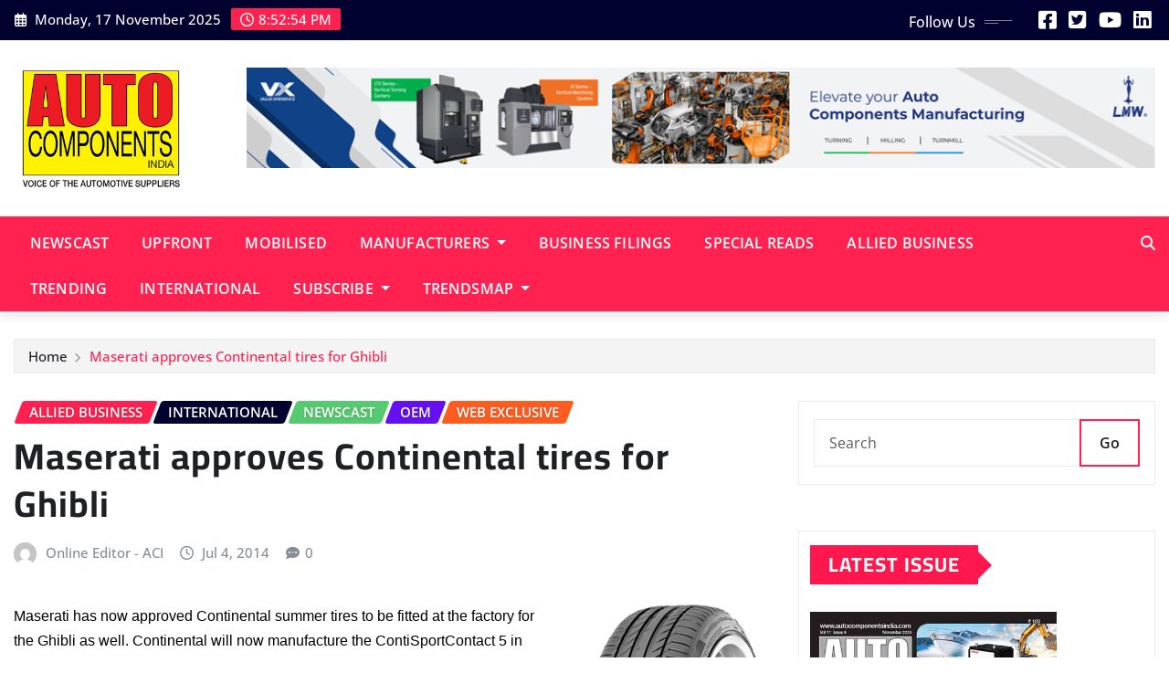

--- FILE ---
content_type: text/html; charset=UTF-8
request_url: https://autocomponentsindia.com/maserati-approves-continental-tires-for-ghibli/
body_size: 16439
content:
<!DOCTYPE html>
<html lang="en-US" prefix="og: http://ogp.me/ns#">
<head>	
	<meta charset="UTF-8">
    <meta name="viewport" content="width=device-width, initial-scale=1">
    <meta http-equiv="x-ua-compatible" content="ie=edge">
	
		<link rel="pingback" href="https://autocomponentsindia.com/xmlrpc.php">
	
	<title>Maserati approves Continental tires for Ghibli - Auto Components India</title>
<meta name='robots' content='max-image-preview:large' />
	<style>img:is([sizes="auto" i], [sizes^="auto," i]) { contain-intrinsic-size: 3000px 1500px }</style>
	
<!-- This site is optimized with the Yoast SEO Premium plugin v7.7.3 - https://yoast.com/wordpress/plugins/seo/ -->
<link rel="canonical" href="https://autocomponentsindia.com/maserati-approves-continental-tires-for-ghibli/" />
<meta property="og:locale" content="en_US" />
<meta property="og:type" content="article" />
<meta property="og:title" content="Maserati approves Continental tires for Ghibli - Auto Components India" />
<meta property="og:description" content="Maserati has now approved Continental summer tires to be fitted at the factory for the Ghibli as well. Continental will now manufacture the ContiSportContact 5 in eight sizes between 18 and 21 inches for the Maserati Ghibli. To distinguish it from other versions of the premium sports tire, the original equipment models for the Italian sports &hellip;" />
<meta property="og:url" content="https://autocomponentsindia.com/maserati-approves-continental-tires-for-ghibli/" />
<meta property="og:site_name" content="Auto Components India" />
<meta property="article:tag" content="Continental" />
<meta property="article:tag" content="ContiSportContact" />
<meta property="article:tag" content="Ghibli" />
<meta property="article:tag" content="Maserati" />
<meta property="article:tag" content="Modena" />
<meta property="article:tag" content="premium" />
<meta property="article:tag" content="Quattroporte" />
<meta property="article:tag" content="sports" />
<meta property="article:tag" content="tires" />
<meta property="article:section" content="Allied Business" />
<meta property="article:published_time" content="2014-07-04T03:01:54+00:00" />
<meta property="og:image" content="https://autocomponentsindia.com/wp-content/uploads/2014/07/img_csc5__uv-onlineData.png" />
<meta property="og:image:secure_url" content="https://autocomponentsindia.com/wp-content/uploads/2014/07/img_csc5__uv-onlineData.png" />
<meta property="og:image:width" content="200" />
<meta property="og:image:height" content="289" />
<meta name="twitter:card" content="summary_large_image" />
<meta name="twitter:description" content="Maserati has now approved Continental summer tires to be fitted at the factory for the Ghibli as well. Continental will now manufacture the ContiSportContact 5 in eight sizes between 18 and 21 inches for the Maserati Ghibli. To distinguish it from other versions of the premium sports tire, the original equipment models for the Italian sports [&hellip;]" />
<meta name="twitter:title" content="Maserati approves Continental tires for Ghibli - Auto Components India" />
<meta name="twitter:image" content="http://autocomponentsindia.com/wp-content/uploads/2014/07/img_csc5__uv-onlineData.png" />
<!-- / Yoast SEO Premium plugin. -->

<link rel='dns-prefetch' href='//platform-api.sharethis.com' />
<link rel='dns-prefetch' href='//www.googletagmanager.com' />
<link rel='dns-prefetch' href='//pagead2.googlesyndication.com' />
<link rel="alternate" type="application/rss+xml" title="Auto Components India &raquo; Feed" href="https://autocomponentsindia.com/feed/" />
<link rel="alternate" type="application/rss+xml" title="Auto Components India &raquo; Comments Feed" href="https://autocomponentsindia.com/comments/feed/" />
<link rel="alternate" type="application/rss+xml" title="Auto Components India &raquo; Maserati approves Continental tires for Ghibli Comments Feed" href="https://autocomponentsindia.com/maserati-approves-continental-tires-for-ghibli/feed/" />
<script type="text/javascript">
/* <![CDATA[ */
window._wpemojiSettings = {"baseUrl":"https:\/\/s.w.org\/images\/core\/emoji\/16.0.1\/72x72\/","ext":".png","svgUrl":"https:\/\/s.w.org\/images\/core\/emoji\/16.0.1\/svg\/","svgExt":".svg","source":{"concatemoji":"https:\/\/autocomponentsindia.com\/wp-includes\/js\/wp-emoji-release.min.js?ver=6.8.3"}};
/*! This file is auto-generated */
!function(s,n){var o,i,e;function c(e){try{var t={supportTests:e,timestamp:(new Date).valueOf()};sessionStorage.setItem(o,JSON.stringify(t))}catch(e){}}function p(e,t,n){e.clearRect(0,0,e.canvas.width,e.canvas.height),e.fillText(t,0,0);var t=new Uint32Array(e.getImageData(0,0,e.canvas.width,e.canvas.height).data),a=(e.clearRect(0,0,e.canvas.width,e.canvas.height),e.fillText(n,0,0),new Uint32Array(e.getImageData(0,0,e.canvas.width,e.canvas.height).data));return t.every(function(e,t){return e===a[t]})}function u(e,t){e.clearRect(0,0,e.canvas.width,e.canvas.height),e.fillText(t,0,0);for(var n=e.getImageData(16,16,1,1),a=0;a<n.data.length;a++)if(0!==n.data[a])return!1;return!0}function f(e,t,n,a){switch(t){case"flag":return n(e,"\ud83c\udff3\ufe0f\u200d\u26a7\ufe0f","\ud83c\udff3\ufe0f\u200b\u26a7\ufe0f")?!1:!n(e,"\ud83c\udde8\ud83c\uddf6","\ud83c\udde8\u200b\ud83c\uddf6")&&!n(e,"\ud83c\udff4\udb40\udc67\udb40\udc62\udb40\udc65\udb40\udc6e\udb40\udc67\udb40\udc7f","\ud83c\udff4\u200b\udb40\udc67\u200b\udb40\udc62\u200b\udb40\udc65\u200b\udb40\udc6e\u200b\udb40\udc67\u200b\udb40\udc7f");case"emoji":return!a(e,"\ud83e\udedf")}return!1}function g(e,t,n,a){var r="undefined"!=typeof WorkerGlobalScope&&self instanceof WorkerGlobalScope?new OffscreenCanvas(300,150):s.createElement("canvas"),o=r.getContext("2d",{willReadFrequently:!0}),i=(o.textBaseline="top",o.font="600 32px Arial",{});return e.forEach(function(e){i[e]=t(o,e,n,a)}),i}function t(e){var t=s.createElement("script");t.src=e,t.defer=!0,s.head.appendChild(t)}"undefined"!=typeof Promise&&(o="wpEmojiSettingsSupports",i=["flag","emoji"],n.supports={everything:!0,everythingExceptFlag:!0},e=new Promise(function(e){s.addEventListener("DOMContentLoaded",e,{once:!0})}),new Promise(function(t){var n=function(){try{var e=JSON.parse(sessionStorage.getItem(o));if("object"==typeof e&&"number"==typeof e.timestamp&&(new Date).valueOf()<e.timestamp+604800&&"object"==typeof e.supportTests)return e.supportTests}catch(e){}return null}();if(!n){if("undefined"!=typeof Worker&&"undefined"!=typeof OffscreenCanvas&&"undefined"!=typeof URL&&URL.createObjectURL&&"undefined"!=typeof Blob)try{var e="postMessage("+g.toString()+"("+[JSON.stringify(i),f.toString(),p.toString(),u.toString()].join(",")+"));",a=new Blob([e],{type:"text/javascript"}),r=new Worker(URL.createObjectURL(a),{name:"wpTestEmojiSupports"});return void(r.onmessage=function(e){c(n=e.data),r.terminate(),t(n)})}catch(e){}c(n=g(i,f,p,u))}t(n)}).then(function(e){for(var t in e)n.supports[t]=e[t],n.supports.everything=n.supports.everything&&n.supports[t],"flag"!==t&&(n.supports.everythingExceptFlag=n.supports.everythingExceptFlag&&n.supports[t]);n.supports.everythingExceptFlag=n.supports.everythingExceptFlag&&!n.supports.flag,n.DOMReady=!1,n.readyCallback=function(){n.DOMReady=!0}}).then(function(){return e}).then(function(){var e;n.supports.everything||(n.readyCallback(),(e=n.source||{}).concatemoji?t(e.concatemoji):e.wpemoji&&e.twemoji&&(t(e.twemoji),t(e.wpemoji)))}))}((window,document),window._wpemojiSettings);
/* ]]> */
</script>
<link rel='stylesheet' id='newsexo-theme-fonts-css' href='https://autocomponentsindia.com/wp-content/fonts/cc2aacc4d7eabb4510e840ae6b1744c1.css?ver=20201110' type='text/css' media='all' />
<style id='wp-emoji-styles-inline-css' type='text/css'>

	img.wp-smiley, img.emoji {
		display: inline !important;
		border: none !important;
		box-shadow: none !important;
		height: 1em !important;
		width: 1em !important;
		margin: 0 0.07em !important;
		vertical-align: -0.1em !important;
		background: none !important;
		padding: 0 !important;
	}
</style>
<link rel='stylesheet' id='wp-block-library-css' href='https://autocomponentsindia.com/wp-includes/css/dist/block-library/style.min.css?ver=6.8.3' type='text/css' media='all' />
<style id='classic-theme-styles-inline-css' type='text/css'>
/*! This file is auto-generated */
.wp-block-button__link{color:#fff;background-color:#32373c;border-radius:9999px;box-shadow:none;text-decoration:none;padding:calc(.667em + 2px) calc(1.333em + 2px);font-size:1.125em}.wp-block-file__button{background:#32373c;color:#fff;text-decoration:none}
</style>
<link rel='stylesheet' id='simple-sitemap-css-css' href='https://autocomponentsindia.com/wp-content/plugins/simple-sitemap/lib/assets/css/simple-sitemap.css?ver=6.8.3' type='text/css' media='all' />
<style id='global-styles-inline-css' type='text/css'>
:root{--wp--preset--aspect-ratio--square: 1;--wp--preset--aspect-ratio--4-3: 4/3;--wp--preset--aspect-ratio--3-4: 3/4;--wp--preset--aspect-ratio--3-2: 3/2;--wp--preset--aspect-ratio--2-3: 2/3;--wp--preset--aspect-ratio--16-9: 16/9;--wp--preset--aspect-ratio--9-16: 9/16;--wp--preset--color--black: #000000;--wp--preset--color--cyan-bluish-gray: #abb8c3;--wp--preset--color--white: #ffffff;--wp--preset--color--pale-pink: #f78da7;--wp--preset--color--vivid-red: #cf2e2e;--wp--preset--color--luminous-vivid-orange: #ff6900;--wp--preset--color--luminous-vivid-amber: #fcb900;--wp--preset--color--light-green-cyan: #7bdcb5;--wp--preset--color--vivid-green-cyan: #00d084;--wp--preset--color--pale-cyan-blue: #8ed1fc;--wp--preset--color--vivid-cyan-blue: #0693e3;--wp--preset--color--vivid-purple: #9b51e0;--wp--preset--gradient--vivid-cyan-blue-to-vivid-purple: linear-gradient(135deg,rgba(6,147,227,1) 0%,rgb(155,81,224) 100%);--wp--preset--gradient--light-green-cyan-to-vivid-green-cyan: linear-gradient(135deg,rgb(122,220,180) 0%,rgb(0,208,130) 100%);--wp--preset--gradient--luminous-vivid-amber-to-luminous-vivid-orange: linear-gradient(135deg,rgba(252,185,0,1) 0%,rgba(255,105,0,1) 100%);--wp--preset--gradient--luminous-vivid-orange-to-vivid-red: linear-gradient(135deg,rgba(255,105,0,1) 0%,rgb(207,46,46) 100%);--wp--preset--gradient--very-light-gray-to-cyan-bluish-gray: linear-gradient(135deg,rgb(238,238,238) 0%,rgb(169,184,195) 100%);--wp--preset--gradient--cool-to-warm-spectrum: linear-gradient(135deg,rgb(74,234,220) 0%,rgb(151,120,209) 20%,rgb(207,42,186) 40%,rgb(238,44,130) 60%,rgb(251,105,98) 80%,rgb(254,248,76) 100%);--wp--preset--gradient--blush-light-purple: linear-gradient(135deg,rgb(255,206,236) 0%,rgb(152,150,240) 100%);--wp--preset--gradient--blush-bordeaux: linear-gradient(135deg,rgb(254,205,165) 0%,rgb(254,45,45) 50%,rgb(107,0,62) 100%);--wp--preset--gradient--luminous-dusk: linear-gradient(135deg,rgb(255,203,112) 0%,rgb(199,81,192) 50%,rgb(65,88,208) 100%);--wp--preset--gradient--pale-ocean: linear-gradient(135deg,rgb(255,245,203) 0%,rgb(182,227,212) 50%,rgb(51,167,181) 100%);--wp--preset--gradient--electric-grass: linear-gradient(135deg,rgb(202,248,128) 0%,rgb(113,206,126) 100%);--wp--preset--gradient--midnight: linear-gradient(135deg,rgb(2,3,129) 0%,rgb(40,116,252) 100%);--wp--preset--font-size--small: 13px;--wp--preset--font-size--medium: 20px;--wp--preset--font-size--large: 36px;--wp--preset--font-size--x-large: 42px;--wp--preset--spacing--20: 0.44rem;--wp--preset--spacing--30: 0.67rem;--wp--preset--spacing--40: 1rem;--wp--preset--spacing--50: 1.5rem;--wp--preset--spacing--60: 2.25rem;--wp--preset--spacing--70: 3.38rem;--wp--preset--spacing--80: 5.06rem;--wp--preset--shadow--natural: 6px 6px 9px rgba(0, 0, 0, 0.2);--wp--preset--shadow--deep: 12px 12px 50px rgba(0, 0, 0, 0.4);--wp--preset--shadow--sharp: 6px 6px 0px rgba(0, 0, 0, 0.2);--wp--preset--shadow--outlined: 6px 6px 0px -3px rgba(255, 255, 255, 1), 6px 6px rgba(0, 0, 0, 1);--wp--preset--shadow--crisp: 6px 6px 0px rgba(0, 0, 0, 1);}:where(.is-layout-flex){gap: 0.5em;}:where(.is-layout-grid){gap: 0.5em;}body .is-layout-flex{display: flex;}.is-layout-flex{flex-wrap: wrap;align-items: center;}.is-layout-flex > :is(*, div){margin: 0;}body .is-layout-grid{display: grid;}.is-layout-grid > :is(*, div){margin: 0;}:where(.wp-block-columns.is-layout-flex){gap: 2em;}:where(.wp-block-columns.is-layout-grid){gap: 2em;}:where(.wp-block-post-template.is-layout-flex){gap: 1.25em;}:where(.wp-block-post-template.is-layout-grid){gap: 1.25em;}.has-black-color{color: var(--wp--preset--color--black) !important;}.has-cyan-bluish-gray-color{color: var(--wp--preset--color--cyan-bluish-gray) !important;}.has-white-color{color: var(--wp--preset--color--white) !important;}.has-pale-pink-color{color: var(--wp--preset--color--pale-pink) !important;}.has-vivid-red-color{color: var(--wp--preset--color--vivid-red) !important;}.has-luminous-vivid-orange-color{color: var(--wp--preset--color--luminous-vivid-orange) !important;}.has-luminous-vivid-amber-color{color: var(--wp--preset--color--luminous-vivid-amber) !important;}.has-light-green-cyan-color{color: var(--wp--preset--color--light-green-cyan) !important;}.has-vivid-green-cyan-color{color: var(--wp--preset--color--vivid-green-cyan) !important;}.has-pale-cyan-blue-color{color: var(--wp--preset--color--pale-cyan-blue) !important;}.has-vivid-cyan-blue-color{color: var(--wp--preset--color--vivid-cyan-blue) !important;}.has-vivid-purple-color{color: var(--wp--preset--color--vivid-purple) !important;}.has-black-background-color{background-color: var(--wp--preset--color--black) !important;}.has-cyan-bluish-gray-background-color{background-color: var(--wp--preset--color--cyan-bluish-gray) !important;}.has-white-background-color{background-color: var(--wp--preset--color--white) !important;}.has-pale-pink-background-color{background-color: var(--wp--preset--color--pale-pink) !important;}.has-vivid-red-background-color{background-color: var(--wp--preset--color--vivid-red) !important;}.has-luminous-vivid-orange-background-color{background-color: var(--wp--preset--color--luminous-vivid-orange) !important;}.has-luminous-vivid-amber-background-color{background-color: var(--wp--preset--color--luminous-vivid-amber) !important;}.has-light-green-cyan-background-color{background-color: var(--wp--preset--color--light-green-cyan) !important;}.has-vivid-green-cyan-background-color{background-color: var(--wp--preset--color--vivid-green-cyan) !important;}.has-pale-cyan-blue-background-color{background-color: var(--wp--preset--color--pale-cyan-blue) !important;}.has-vivid-cyan-blue-background-color{background-color: var(--wp--preset--color--vivid-cyan-blue) !important;}.has-vivid-purple-background-color{background-color: var(--wp--preset--color--vivid-purple) !important;}.has-black-border-color{border-color: var(--wp--preset--color--black) !important;}.has-cyan-bluish-gray-border-color{border-color: var(--wp--preset--color--cyan-bluish-gray) !important;}.has-white-border-color{border-color: var(--wp--preset--color--white) !important;}.has-pale-pink-border-color{border-color: var(--wp--preset--color--pale-pink) !important;}.has-vivid-red-border-color{border-color: var(--wp--preset--color--vivid-red) !important;}.has-luminous-vivid-orange-border-color{border-color: var(--wp--preset--color--luminous-vivid-orange) !important;}.has-luminous-vivid-amber-border-color{border-color: var(--wp--preset--color--luminous-vivid-amber) !important;}.has-light-green-cyan-border-color{border-color: var(--wp--preset--color--light-green-cyan) !important;}.has-vivid-green-cyan-border-color{border-color: var(--wp--preset--color--vivid-green-cyan) !important;}.has-pale-cyan-blue-border-color{border-color: var(--wp--preset--color--pale-cyan-blue) !important;}.has-vivid-cyan-blue-border-color{border-color: var(--wp--preset--color--vivid-cyan-blue) !important;}.has-vivid-purple-border-color{border-color: var(--wp--preset--color--vivid-purple) !important;}.has-vivid-cyan-blue-to-vivid-purple-gradient-background{background: var(--wp--preset--gradient--vivid-cyan-blue-to-vivid-purple) !important;}.has-light-green-cyan-to-vivid-green-cyan-gradient-background{background: var(--wp--preset--gradient--light-green-cyan-to-vivid-green-cyan) !important;}.has-luminous-vivid-amber-to-luminous-vivid-orange-gradient-background{background: var(--wp--preset--gradient--luminous-vivid-amber-to-luminous-vivid-orange) !important;}.has-luminous-vivid-orange-to-vivid-red-gradient-background{background: var(--wp--preset--gradient--luminous-vivid-orange-to-vivid-red) !important;}.has-very-light-gray-to-cyan-bluish-gray-gradient-background{background: var(--wp--preset--gradient--very-light-gray-to-cyan-bluish-gray) !important;}.has-cool-to-warm-spectrum-gradient-background{background: var(--wp--preset--gradient--cool-to-warm-spectrum) !important;}.has-blush-light-purple-gradient-background{background: var(--wp--preset--gradient--blush-light-purple) !important;}.has-blush-bordeaux-gradient-background{background: var(--wp--preset--gradient--blush-bordeaux) !important;}.has-luminous-dusk-gradient-background{background: var(--wp--preset--gradient--luminous-dusk) !important;}.has-pale-ocean-gradient-background{background: var(--wp--preset--gradient--pale-ocean) !important;}.has-electric-grass-gradient-background{background: var(--wp--preset--gradient--electric-grass) !important;}.has-midnight-gradient-background{background: var(--wp--preset--gradient--midnight) !important;}.has-small-font-size{font-size: var(--wp--preset--font-size--small) !important;}.has-medium-font-size{font-size: var(--wp--preset--font-size--medium) !important;}.has-large-font-size{font-size: var(--wp--preset--font-size--large) !important;}.has-x-large-font-size{font-size: var(--wp--preset--font-size--x-large) !important;}
:where(.wp-block-post-template.is-layout-flex){gap: 1.25em;}:where(.wp-block-post-template.is-layout-grid){gap: 1.25em;}
:where(.wp-block-columns.is-layout-flex){gap: 2em;}:where(.wp-block-columns.is-layout-grid){gap: 2em;}
:root :where(.wp-block-pullquote){font-size: 1.5em;line-height: 1.6;}
</style>
<link rel='stylesheet' id='bootstrap-css' href='https://autocomponentsindia.com/wp-content/themes/newsexo/assets/css/bootstrap.css?ver=6.8.3' type='text/css' media='all' />
<link rel='stylesheet' id='font-awesome-min-css' href='https://autocomponentsindia.com/wp-content/themes/newsexo/assets/css/font-awesome/css/font-awesome.min.css?ver=4.7.0' type='text/css' media='all' />
<link rel='stylesheet' id='newsexo-style-css' href='https://autocomponentsindia.com/wp-content/themes/provo-news/style.css?ver=6.8.3' type='text/css' media='all' />
<link rel='stylesheet' id='theme-default-css' href='https://autocomponentsindia.com/wp-content/themes/newsexo/assets/css/theme-default.css?ver=6.8.3' type='text/css' media='all' />
<link rel='stylesheet' id='newsexo-animate-css-css' href='https://autocomponentsindia.com/wp-content/themes/newsexo/assets/css/animate.css?ver=6.8.3' type='text/css' media='all' />
<link rel='stylesheet' id='owl.carousel-css-css' href='https://autocomponentsindia.com/wp-content/themes/newsexo/assets/css/owl.carousel.css?ver=6.8.3' type='text/css' media='all' />
<link rel='stylesheet' id='bootstrap-smartmenus-css-css' href='https://autocomponentsindia.com/wp-content/themes/newsexo/assets/css/jquery.smartmenus.bootstrap-4.css?ver=6.8.3' type='text/css' media='all' />
<link rel='stylesheet' id='jquery-lazyloadxt-spinner-css-css' href='//autocomponentsindia.com/wp-content/plugins/a3-lazy-load/assets/css/jquery.lazyloadxt.spinner.css?ver=6.8.3' type='text/css' media='all' />
<link rel='stylesheet' id='a3a3_lazy_load-css' href='//autocomponentsindia.com/wp-content/uploads/sass/a3_lazy_load.min.css?ver=1596072664' type='text/css' media='all' />
<link rel='stylesheet' id='provo-news-parent-style-css' href='https://autocomponentsindia.com/wp-content/themes/newsexo/style.css?ver=6.8.3' type='text/css' media='all' />
<link rel='stylesheet' id='provo-news-child-style-css' href='https://autocomponentsindia.com/wp-content/themes/provo-news/style.css?ver=6.8.3' type='text/css' media='all' />
<link rel='stylesheet' id='provo-news-default-css-css' href='https://autocomponentsindia.com/wp-content/themes/provo-news/assets/css/theme-default.css?ver=6.8.3' type='text/css' media='all' />
<link rel='stylesheet' id='provo-news-bootstrap-smartmenus-css-css' href='https://autocomponentsindia.com/wp-content/themes/provo-news/assets/css/jquery.smartmenus.bootstrap-4.css?ver=6.8.3' type='text/css' media='all' />
<script type="text/javascript" src="https://autocomponentsindia.com/wp-includes/js/jquery/jquery.min.js?ver=3.7.1" id="jquery-core-js"></script>
<script type="text/javascript" src="https://autocomponentsindia.com/wp-includes/js/jquery/jquery-migrate.min.js?ver=3.4.1" id="jquery-migrate-js"></script>
<script type="text/javascript" src="https://autocomponentsindia.com/wp-content/themes/newsexo/assets/js/bootstrap.js?ver=6.8.3" id="bootstrap-js-js"></script>
<script type="text/javascript" src="https://autocomponentsindia.com/wp-content/themes/newsexo/assets/js/bootstrap.bundle.min.js?ver=6.8.3" id="bootstrap.bundle.min-js"></script>
<script type="text/javascript" src="https://autocomponentsindia.com/wp-content/themes/newsexo/assets/js/smartmenus/jquery.smartmenus.js?ver=6.8.3" id="newsexo-smartmenus-js-js"></script>
<script type="text/javascript" src="https://autocomponentsindia.com/wp-content/themes/newsexo/assets/js/custom.js?ver=6.8.3" id="newsexo-custom-js-js"></script>
<script type="text/javascript" src="https://autocomponentsindia.com/wp-content/themes/newsexo/assets/js/smartmenus/bootstrap-smartmenus.js?ver=6.8.3" id="bootstrap-smartmenus-js-js"></script>
<script type="text/javascript" src="https://autocomponentsindia.com/wp-content/themes/newsexo/assets/js/owl.carousel.min.js?ver=6.8.3" id="owl-carousel-js-js"></script>
<script type="text/javascript" src="https://autocomponentsindia.com/wp-content/themes/newsexo/assets/js/animation/animate.js?ver=6.8.3" id="animate-js-js"></script>
<script type="text/javascript" src="https://autocomponentsindia.com/wp-content/themes/newsexo/assets/js/wow.js?ver=6.8.3" id="wow-js-js"></script>
<script type="text/javascript" src="//platform-api.sharethis.com/js/sharethis.js#source=googleanalytics-wordpress#product=ga&amp;property=6813bfb659793500196ab5a9" id="googleanalytics-platform-sharethis-js"></script>

<!-- Google tag (gtag.js) snippet added by Site Kit -->

<!-- Google Analytics snippet added by Site Kit -->
<script type="text/javascript" src="https://www.googletagmanager.com/gtag/js?id=GT-5799Q38" id="google_gtagjs-js" async></script>
<script type="text/javascript" id="google_gtagjs-js-after">
/* <![CDATA[ */
window.dataLayer = window.dataLayer || [];function gtag(){dataLayer.push(arguments);}
gtag("set","linker",{"domains":["autocomponentsindia.com"]});
gtag("js", new Date());
gtag("set", "developer_id.dZTNiMT", true);
gtag("config", "GT-5799Q38");
 window._googlesitekit = window._googlesitekit || {}; window._googlesitekit.throttledEvents = []; window._googlesitekit.gtagEvent = (name, data) => { var key = JSON.stringify( { name, data } ); if ( !! window._googlesitekit.throttledEvents[ key ] ) { return; } window._googlesitekit.throttledEvents[ key ] = true; setTimeout( () => { delete window._googlesitekit.throttledEvents[ key ]; }, 5 ); gtag( "event", name, { ...data, event_source: "site-kit" } ); } 
/* ]]> */
</script>

<!-- End Google tag (gtag.js) snippet added by Site Kit -->
<link rel="https://api.w.org/" href="https://autocomponentsindia.com/wp-json/" /><link rel="alternate" title="JSON" type="application/json" href="https://autocomponentsindia.com/wp-json/wp/v2/posts/1714" /><link rel="EditURI" type="application/rsd+xml" title="RSD" href="https://autocomponentsindia.com/xmlrpc.php?rsd" />
<meta name="generator" content="WordPress 6.8.3" />
<link rel='shortlink' href='https://autocomponentsindia.com/?p=1714' />
<link rel="alternate" title="oEmbed (JSON)" type="application/json+oembed" href="https://autocomponentsindia.com/wp-json/oembed/1.0/embed?url=https%3A%2F%2Fautocomponentsindia.com%2Fmaserati-approves-continental-tires-for-ghibli%2F" />
<link rel="alternate" title="oEmbed (XML)" type="text/xml+oembed" href="https://autocomponentsindia.com/wp-json/oembed/1.0/embed?url=https%3A%2F%2Fautocomponentsindia.com%2Fmaserati-approves-continental-tires-for-ghibli%2F&#038;format=xml" />
<meta name="generator" content="Site Kit by Google 1.152.1" /><!-- Google tag (gtag.js) -->
<script async src="https://www.googletagmanager.com/gtag/js?id=G-XVJZQMHGCL"></script>
<script>
window.dataLayer = window.dataLayer || [];
function gtag(){dataLayer.push(arguments);}
gtag('js', new Date());

gtag('config', 'G-XVJZQMHGCL');

</script><!-- Analytics by WP Statistics - https://wp-statistics.com -->
<style type="text/css">

/*------------------- Body ---------------------*/



/*------------------- H1---------------------*/

    h1 { font-family: Cairo; } 

/*------------------- H2---------------------*/

    h2{ font-family: Cairo; } 

/*------------------- H3---------------------*/

    h3 { font-family: Cairo; }

/*------------------- H4---------------------*/

    h4 { font-family: Cairo; }

/*------------------- H5---------------------*/

    h5 { font-family: Cairo; }

/*------------------- H6---------------------*/

    h6 { font-family: Cairo; }

</style>

<!-- Google AdSense meta tags added by Site Kit -->
<meta name="google-adsense-platform-account" content="ca-host-pub-2644536267352236">
<meta name="google-adsense-platform-domain" content="sitekit.withgoogle.com">
<!-- End Google AdSense meta tags added by Site Kit -->
		<style type="text/css">
						.site-title,
			.site-description {
				position: absolute;
				clip: rect(1px, 1px, 1px, 1px);
			}

					</style>
		<style>
@media (min-width: 992px) {
  .site-advertisement {
    transition: all 0.4s ease;
    opacity: 1;
    transform: translateY(0);
  }

  .site-advertisement.floating-ad {
    position: fixed !important;
    bottom: 20px !important;
    left: 20px !important;
    z-index: 9999 !important;
    width: 700px !important;
    opacity: 1 !important;
    transform: translateY(0) !important;
  }

  .site-advertisement.transitioning-out {
    opacity: 0;
    transform: translateY(20px);
  }
}
</style>

<script>
document.addEventListener('DOMContentLoaded', function () {
  const ad = document.querySelector('.site-advertisement');
  const scrollTrigger = 120;

  let isFloating = false;

  window.addEventListener('scroll', function () {
    const scrollTop = window.scrollY;

    if (scrollTop > scrollTrigger && !isFloating) {
      isFloating = true;
      ad.classList.add('floating-ad');
      ad.classList.remove('transitioning-out');
    } else if (scrollTop <= scrollTrigger && isFloating) {
      isFloating = false;
      ad.classList.add('transitioning-out');
      setTimeout(() => {
        ad.classList.remove('floating-ad');
        ad.classList.remove('transitioning-out');
      }, 400); // Match the CSS transition duration
    }
  });
});
</script>
<!-- Google AdSense snippet added by Site Kit -->
<script type="text/javascript" async="async" src="https://pagead2.googlesyndication.com/pagead/js/adsbygoogle.js?client=ca-pub-1596955454736534&amp;host=ca-host-pub-2644536267352236" crossorigin="anonymous"></script>

<!-- End Google AdSense snippet added by Site Kit -->
		<style type="text/css" id="wp-custom-css">
			.site-advertisement img {
    width: 100%;
    height: auto;
    display: block;
    float: none; /* Remove float-end to prevent alignment issues */
}
 .logo-banner .col-lg-4 {
    flex: 0 0 20%;
    max-width: 20%;
  }

  .logo-banner .col-lg-8 {
    flex: 0 0 80%;
    max-width: 80%;
  }
}

/* Reduce height of logo and ad image */
.site-logo img,
.site-advertisement img {
  max-height: 80px; /* Adjust height as needed */
  width: auto;
  height: auto;
  object-fit: contain;
}

/* Optional: Ensure images don’t overflow */
.site-logo img,
.site-advertisement img {
  display: block;
  max-width: 100%;
}


		</style>
		</head>
<body class="wp-singular post-template-default single single-post postid-1714 single-format-standard wp-custom-logo wp-theme-newsexo wp-child-theme-provo-news theme-wide" >

<a class="screen-reader-text skip-link" href="#content">Skip to content</a>
<div id="wrapper">



	<!--Header Sidebar-->
	<header class="site-header">
		<div class="container-full">
			<div class="row align-self-center">
							<div class="col-lg-6 col-md-6 col-sm-12">
					<aside class="widget"> 
						<ul class="head-contact-info">
							<li><i class="fa-regular fa-calendar-days"></i>
							Monday, 17 November 2025							</li>
							<li><span id='newsexo-time' class="newsexo-time">  8:52 pm</span></li>
						</ul>
					</aside>
				</div>
			
						
				<div class="col-lg-6 col-md-6 col-sm-12">
					<aside class="widget">

					<ul class="custom-social-icons">
							
						    <li class="followus">Follow Us						    </li>
					    							
							
					    
                                								    										<li><a class="fa-square-facebook" href="https://www.facebook.com/autocomponentsindiaofficial/" target="_blank" ><i class="fa fa-brands fa-square-facebook"></i></a></li>
																										
						    
                                								    										<li><a class="fa-square-twitter" href="https://x.com/ACImagazine" target="_blank" ><i class="fa fa-brands fa-square-twitter"></i></a></li>
																										
						    
                                								    										<li><a class="fa-youtube" href="https://www.youtube.com/channel/UCXulbnqUzdTiIQrCYAYE2Fg" target="_blank" ><i class="fa fa-brands fa-youtube"></i></a></li>
																										
						    
                                								    										<li><a class="fa-linkedin" href="https://www.linkedin.com/company/acimagazine" target="_blank" ><i class="fa fa-brands fa-linkedin"></i></a></li>
																										
						    						</ul>


					</aside>
				</div>
				
			</div>
		</div>
	</header>
	<!--/End of Header Sidebar-->


 
  	<!--Site Branding & Advertisement-->
	<section class="logo-banner logo-banner-overlay">
		<div class="container-full">
			<div class="row">
				<div class="col-lg-4 col-md-12 align-self-center">
								<div class="site-logo">
			<a href="https://autocomponentsindia.com/" class="" rel="home"><img width="324" height="225" src="https://autocomponentsindia.com/wp-content/uploads/2025/06/ACI_Masthead5.jpg" class="custom-logo" alt="Auto Components India" decoding="async" fetchpriority="high" srcset="https://autocomponentsindia.com/wp-content/uploads/2025/06/ACI_Masthead5.jpg 324w, https://autocomponentsindia.com/wp-content/uploads/2025/06/ACI_Masthead5-300x208.jpg 300w" sizes="(max-width: 324px) 100vw, 324px" /></a>		</div>
	   				</div>

							<div class="col-lg-8 col-md-12">
					<div class="site-advertisement">	
						<a href="https://www.lmwcnc.com/?utm_source=ACI&#038;utm_medium=Bannerad"><img src="https://autocomponentsindia.com/wp-content/uploads/2025/08/lmwcnc.png" class="img-fluid float-end" alt="Advertisement"></a>
					</div>								
				</div>
				
			</div>
		</div>
	</section>	
	<!--End of Site Branding & Advertisement-->
    	
	<!-- Navbar -->
	<nav class="navbar navbar-expand-lg navbar-dark header-sticky">
		<div class="container-full">
			<div class="row">
			    <div class="col-lg-11 col-md-12"> 
				
					<button class="navbar-toggler" type="button" data-bs-toggle="collapse" data-bs-target="#navbarSupportedContent" aria-controls="navbarSupportedContent" aria-expanded="false" aria-label="Toggle navigation">
					  <span class="navbar-toggler-icon"></span>
					</button>
					<div id="navbarSupportedContent" class="navbar-collapse collapse">
						<div class="menu-top_menu-container"><ul id="menu-top_menu" class="nav navbar-nav"><li id="menu-item-118" class="menu-item menu-item-type-taxonomy menu-item-object-category current-post-ancestor current-menu-parent current-post-parent menu-item-118"><a class="nav-link" href="https://autocomponentsindia.com/category/newscast/">Newscast</a></li>
<li id="menu-item-18" class="menu-item menu-item-type-taxonomy menu-item-object-category menu-item-18"><a class="nav-link" href="https://autocomponentsindia.com/category/upfront/">Upfront</a></li>
<li id="menu-item-3812" class="menu-item menu-item-type-taxonomy menu-item-object-category menu-item-3812"><a class="nav-link" href="https://autocomponentsindia.com/category/mobilised/">Mobilised</a></li>
<li id="menu-item-9136" class="menu-item menu-item-type-taxonomy menu-item-object-category menu-item-has-children menu-item-9136 dropdown"><a class="nav-link" href="https://autocomponentsindia.com/category/manufacturers/" data-toggle="dropdown" class="dropdown-toggle">Manufacturers </a>
<ul role="menu" class=" dropdown-menu">
	<li id="menu-item-478" class="menu-item menu-item-type-taxonomy menu-item-object-category current-post-ancestor current-menu-parent current-post-parent menu-item-478"><a class="dropdown-item" href="https://autocomponentsindia.com/category/oem/">OEM</a></li>
	<li id="menu-item-4733" class="menu-item menu-item-type-taxonomy menu-item-object-category menu-item-4733"><a class="dropdown-item" href="https://autocomponentsindia.com/category/cover-story/">Cover Story</a></li>
</ul>
</li>
<li id="menu-item-15" class="menu-item menu-item-type-taxonomy menu-item-object-category menu-item-15"><a class="nav-link" href="https://autocomponentsindia.com/category/business-filings/">Business Filings</a></li>
<li id="menu-item-3811" class="menu-item menu-item-type-taxonomy menu-item-object-category menu-item-3811"><a class="nav-link" href="https://autocomponentsindia.com/category/special-reads/">Special Reads</a></li>
<li id="menu-item-14" class="menu-item menu-item-type-taxonomy menu-item-object-category current-post-ancestor current-menu-parent current-post-parent menu-item-14"><a class="nav-link" href="https://autocomponentsindia.com/category/allied-business/">Allied Business</a></li>
<li id="menu-item-4876" class="menu-item menu-item-type-taxonomy menu-item-object-category menu-item-4876"><a class="nav-link" href="https://autocomponentsindia.com/category/trending/">Trending</a></li>
<li id="menu-item-4734" class="menu-item menu-item-type-taxonomy menu-item-object-category current-post-ancestor current-menu-parent current-post-parent menu-item-4734"><a class="nav-link" href="https://autocomponentsindia.com/category/international/">International</a></li>
<li id="menu-item-9141" class="menu-item menu-item-type-custom menu-item-object-custom menu-item-has-children menu-item-9141 dropdown"><a class="nav-link" href="http://nextgenpublishing.in/subscription/digital-subscription/" data-toggle="dropdown" class="dropdown-toggle">Subscribe </a>
<ul role="menu" class=" dropdown-menu">
	<li id="menu-item-9124" class="menu-item menu-item-type-custom menu-item-object-custom menu-item-9124"><a class="dropdown-item" href="http://nextgenpublishing.in/subscription/digital-subscription/">Digital Subscriptions</a></li>
	<li id="menu-item-9138" class="menu-item menu-item-type-custom menu-item-object-custom menu-item-9138"><a class="dropdown-item" href="https://www.instamojo.com/@nextgenpublishing/">Support Authentic Journalism</a></li>
</ul>
</li>
<li id="menu-item-9142" class="menu-item menu-item-type-custom menu-item-object-custom menu-item-has-children menu-item-9142 dropdown"><a class="nav-link" href="https://www.facebook.com/autocomponentsindiaofficial/" data-toggle="dropdown" class="dropdown-toggle">Trendsmap </a>
<ul role="menu" class=" dropdown-menu">
	<li id="menu-item-9143" class="menu-item menu-item-type-custom menu-item-object-custom menu-item-9143"><a class="dropdown-item" href="https://www.facebook.com/autocomponentsindiaofficial/">FACEBOOK</a></li>
	<li id="menu-item-9144" class="menu-item menu-item-type-custom menu-item-object-custom menu-item-9144"><a class="dropdown-item" href="https://twitter.com/ACImagazine">TWITTER</a></li>
	<li id="menu-item-9145" class="menu-item menu-item-type-custom menu-item-object-custom menu-item-9145"><a class="dropdown-item" href="https://www.instagram.com/autocomponentsindia/">INSTAGRAM</a></li>
	<li id="menu-item-9146" class="menu-item menu-item-type-custom menu-item-object-custom menu-item-9146"><a class="dropdown-item" href="https://www.linkedin.com/company/acimagazine">LINKEDIN</a></li>
	<li id="menu-item-9147" class="menu-item menu-item-type-custom menu-item-object-custom menu-item-9147"><a class="dropdown-item" href="https://www.youtube.com/channel/UCXulbnqUzdTiIQrCYAYE2Fg">YOUTUBE</a></li>
	<li id="menu-item-9167" class="menu-item menu-item-type-custom menu-item-object-custom menu-item-9167"><a class="dropdown-item" href="https://t.me/acimagazine">TELEGRAM</a></li>
</ul>
</li>
</ul></div>					</div>
				</div>
								<div class="col-lg-1 col-md-12">
					<div class="theme-search-block desk-view">
						<a href="#search-popup" title="Search here"><i class="fa-solid fa-magnifying-glass"></i></a>						
					</div>	
				</div>
							</div>
		</div>
	</nav>
	<!-- /End of Navbar -->

	<div id="search-popup">
		<button type="button" class="close">×</button>
		<form method="get" id="searchform" class="search-form" action="https://autocomponentsindia.com/">
			<input type="search" placeholder="Search here" name="s" id="s" />
			<button type="submit" class="btn btn-primary">Search</button>
		</form>
	</div>
	<!-- Theme Breadcrumb Area -->

		<section class="theme-breadcrumb-area">
				<div id="content" class="container-full">
					<div class="row g-lg-3">
						<div class="col-md-12 col-sm-12">						
							<ul class="page-breadcrumb wow animate fadeInUp" data-wow-delay=".3s""><li><a href="https://autocomponentsindia.com">Home</a></li><li class="active"><a href="https://autocomponentsindia.com:443/maserati-approves-continental-tires-for-ghibli/">Maserati approves Continental tires for Ghibli</a></li></ul>						</div>
					</div>
				</div>
		</section>
	
<section class="single-news-area">
	<div class="container-full">
		<div class="row ">
				  
            <div class="col-lg-8 col-md-6 col-sm-12">
        			

			<article class="post grid-view-news-area pb-3 wow animate fadeInUp " data-wow-delay=".3s" class="post-1714 post type-post status-publish format-standard hentry category-allied-business category-international category-newscast category-oem category-webexclusive tag-continental tag-contisportcontact tag-ghibli tag-maserati tag-modena tag-premium tag-quattroporte tag-sports tag-tires">		
				<div class="entry-meta">
					<span class="cat-links links-space">
						 <a class="links-bg allied-business" href="https://autocomponentsindia.com/category/allied-business/"><span>Allied Business</span></a> <a class="links-bg international" href="https://autocomponentsindia.com/category/international/"><span>International</span></a> <a class="links-bg newscast" href="https://autocomponentsindia.com/category/newscast/"><span>Newscast</span></a> <a class="links-bg oem" href="https://autocomponentsindia.com/category/oem/"><span>OEM</span></a> <a class="links-bg webexclusive" href="https://autocomponentsindia.com/category/webexclusive/"><span>Web Exclusive</span></a>				    </span>
				</div>	
				<header class="entry-header">
	            <h2 class="entry-title">Maserati approves Continental tires for Ghibli</h2>				</header>		
				<div class="entry-meta align-self-center">
					<span class="author">
					<img alt='' src="//autocomponentsindia.com/wp-content/plugins/a3-lazy-load/assets/images/lazy_placeholder.gif" data-lazy-type="image" data-src='https://secure.gravatar.com/avatar/c986f83b65ed293db216299896aff06d1178d43a1645a29c0307825ebbfc5bc3?s=50&#038;d=mm&#038;r=g' srcset="" data-srcset='https://secure.gravatar.com/avatar/c986f83b65ed293db216299896aff06d1178d43a1645a29c0307825ebbfc5bc3?s=100&#038;d=mm&#038;r=g 2x' class='lazy lazy-hidden img-fluid comment-img avatar-50 photo avatar-default' height='50' width='50' decoding='async'/><noscript><img alt='' src='https://secure.gravatar.com/avatar/c986f83b65ed293db216299896aff06d1178d43a1645a29c0307825ebbfc5bc3?s=50&#038;d=mm&#038;r=g' srcset='https://secure.gravatar.com/avatar/c986f83b65ed293db216299896aff06d1178d43a1645a29c0307825ebbfc5bc3?s=100&#038;d=mm&#038;r=g 2x' class='img-fluid comment-img avatar-50 photo avatar-default' height='50' width='50' decoding='async'/></noscript>					<a href="https://autocomponentsindia.com/author/m_salvi/">Online Editor - ACI</a>
					</span>					
					<span class="posted-on">
						<i class="fa-regular fa-clock"></i>
			            <a href="https://autocomponentsindia.com/2014/07/"><time>
						Jul 4, 2014</time></a>
					</span>
					<span class="comment-links"><i class="fa-solid fa-comment-dots"></i><a href="https://autocomponentsindia.com/maserati-approves-continental-tires-for-ghibli/#respond">0</a></span>
				</div>		
								<figcaption class="post-content">
					<div class="entry-content">
						<p><span style="color: #000000;"><span style="font-family: Calibri, sans-serif;"><span style="font-size: medium;"><a href="https://autocomponentsindia.com/wp-content/uploads/2014/07/img_csc5__uv-onlineData.png"><img decoding="async" class="lazy lazy-hidden size-full wp-image-1715 alignright" alt="img_csc5__uv-onlineData" src="//autocomponentsindia.com/wp-content/plugins/a3-lazy-load/assets/images/lazy_placeholder.gif" data-lazy-type="image" data-src="https://autocomponentsindia.com/wp-content/uploads/2014/07/img_csc5__uv-onlineData.png" width="200" height="289" srcset="" data-srcset="https://autocomponentsindia.com/wp-content/uploads/2014/07/img_csc5__uv-onlineData.png 200w, https://autocomponentsindia.com/wp-content/uploads/2014/07/img_csc5__uv-onlineData-38x55.png 38w" sizes="(max-width: 200px) 100vw, 200px" /><noscript><img decoding="async" class="size-full wp-image-1715 alignright" alt="img_csc5__uv-onlineData" src="https://autocomponentsindia.com/wp-content/uploads/2014/07/img_csc5__uv-onlineData.png" width="200" height="289" srcset="https://autocomponentsindia.com/wp-content/uploads/2014/07/img_csc5__uv-onlineData.png 200w, https://autocomponentsindia.com/wp-content/uploads/2014/07/img_csc5__uv-onlineData-38x55.png 38w" sizes="(max-width: 200px) 100vw, 200px" /></noscript></a>Maserati has now approved Continental summer tires to be fitted at the factory for the Ghibli as well. Continental will now manufacture the ContiSportContact 5 in eight sizes between 18 and 21 inches for the Maserati Ghibli. To distinguish it from other versions of the premium sports tire, the original equipment models for the Italian sports sedan will feature the additional &#8220;MGT&#8221; marking on the side wall. Back last year, the sports car manufacturer from Modena had already chosen Continental to supply the tires for the Quattroporte. </span></span></span></p>
<p><span style="color: #000000;"><span style="font-family: Calibri, sans-serif;"><span style="font-size: medium;">The basic version of the Ghibli will be fitted with the ContiSportContact 5 in size 235/50 R 18 97 Y, whereas the axles on the more motorized cars will be fitted with 19-, 20-, and 21-inch tires. The tire dimensions of the front and rear axles will be different. Wider tires will be fitted on the rear axle to ensure that the sports sedan delivers high performance on the asphalt as well as precise handling. The product range starts with tires from 18 inches, and the vehicle models with more powerful engines of up to 301 kW (410 hp) will be fitted with ContiSportContact 5 tires in sizes 245/35 ZR 21 96 Y XL on the front axle and 285/30 ZR 21 100 Y XL on the rear axle. The tires for the Ghibli are approved for speeds of up to 320 km/h. </span></span></span></p>
<p>&nbsp;</p>
					</div>	
										<div class="entry-meta mb-0">
						<hr>					
						<span class="tag-links">
						<a href="https://autocomponentsindia.com/tag/continental/" rel="tag">Continental</a><a href="https://autocomponentsindia.com/tag/contisportcontact/" rel="tag">ContiSportContact</a><a href="https://autocomponentsindia.com/tag/ghibli/" rel="tag">Ghibli</a><a href="https://autocomponentsindia.com/tag/maserati/" rel="tag">Maserati</a><a href="https://autocomponentsindia.com/tag/modena/" rel="tag">Modena</a><a href="https://autocomponentsindia.com/tag/premium/" rel="tag">premium</a><a href="https://autocomponentsindia.com/tag/quattroporte/" rel="tag">Quattroporte</a><a href="https://autocomponentsindia.com/tag/sports/" rel="tag">sports</a><a href="https://autocomponentsindia.com/tag/tires/" rel="tag">tires</a>						</span>
					</div>
									</figcaption>
</article><!-- #post-1714 -->

	
<!--Blog Post Author-->
<article class="post-author-area wow animate fadeInUp " data-wow-delay=".3s">
		<figure class="avatar">
			<img alt='' src="//autocomponentsindia.com/wp-content/plugins/a3-lazy-load/assets/images/lazy_placeholder.gif" data-lazy-type="image" data-src='https://secure.gravatar.com/avatar/c986f83b65ed293db216299896aff06d1178d43a1645a29c0307825ebbfc5bc3?s=200&#038;d=mm&#038;r=g' srcset="" data-srcset='https://secure.gravatar.com/avatar/c986f83b65ed293db216299896aff06d1178d43a1645a29c0307825ebbfc5bc3?s=400&#038;d=mm&#038;r=g 2x' class='lazy lazy-hidden img-fluid comment-img avatar-200 photo img-fluid rounded-circle' height='200' width='200' decoding='async'/><noscript><img alt='' src='https://secure.gravatar.com/avatar/c986f83b65ed293db216299896aff06d1178d43a1645a29c0307825ebbfc5bc3?s=200&#038;d=mm&#038;r=g' srcset='https://secure.gravatar.com/avatar/c986f83b65ed293db216299896aff06d1178d43a1645a29c0307825ebbfc5bc3?s=400&#038;d=mm&#038;r=g 2x' class='img-fluid comment-img avatar-200 photo img-fluid rounded-circle' height='200' width='200' decoding='async'/></noscript>		</figure>
		<figcaption class="author-content">
			<h5 class="author-name">Online Editor - ACI</h5>
			<p><b>Website:</b> <a href="" target="_blank"></a></p>
			<p></p>
					<ul class="custom-social-icons">	
					    
                                								    										<li><a class="fa-square-facebook" href="https://www.facebook.com/autocomponentsindiaofficial/" target="_blank" ><i class="fa fa-brands fa-square-facebook"></i></a></li>
																										
						    
                                								    										<li><a class="fa-square-twitter" href="https://x.com/ACImagazine" target="_blank" ><i class="fa fa-brands fa-square-twitter"></i></a></li>
																										
						    
                                								    										<li><a class="fa-youtube" href="https://www.youtube.com/channel/UCXulbnqUzdTiIQrCYAYE2Fg" target="_blank" ><i class="fa fa-brands fa-youtube"></i></a></li>
																										
						    
                                								    										<li><a class="fa-linkedin" href="https://www.linkedin.com/company/acimagazine" target="_blank" ><i class="fa fa-brands fa-linkedin"></i></a></li>
																										
						    						</ul>
	   </figcaption>
</article>
<!--/Blog Post Author-->
	

<div class="row pb-3 related-posts wow animate fadeInUp" data-wow-delay=".3s">
		<div class="col-12">
			<span class="news-section-title five"><h5 class="f-heading">Related Story</h5></span>
		</div>
							<div class="col-lg-4 col-md-12 col-sm-12">
						<article class="post grid-view-news-area ">	
							<figure class="post-thumbnail"><a href="https://autocomponentsindia.com/jk-tyre-launches-embedded-smart-tyres/"><img width="2560" height="1506" src="//autocomponentsindia.com/wp-content/plugins/a3-lazy-load/assets/images/lazy_placeholder.gif" data-lazy-type="image" data-src="https://autocomponentsindia.com/wp-content/uploads/2025/11/Image-1-scaled.jpg" class="lazy lazy-hidden img-fluid wp-post-image" alt="" decoding="async" loading="lazy" srcset="" data-srcset="https://autocomponentsindia.com/wp-content/uploads/2025/11/Image-1-scaled.jpg 2560w, https://autocomponentsindia.com/wp-content/uploads/2025/11/Image-1-300x177.jpg 300w, https://autocomponentsindia.com/wp-content/uploads/2025/11/Image-1-1024x602.jpg 1024w, https://autocomponentsindia.com/wp-content/uploads/2025/11/Image-1-768x452.jpg 768w, https://autocomponentsindia.com/wp-content/uploads/2025/11/Image-1-1536x904.jpg 1536w, https://autocomponentsindia.com/wp-content/uploads/2025/11/Image-1-2048x1205.jpg 2048w" sizes="auto, (max-width: 2560px) 100vw, 2560px" /><noscript><img width="2560" height="1506" src="https://autocomponentsindia.com/wp-content/uploads/2025/11/Image-1-scaled.jpg" class="img-fluid wp-post-image" alt="" decoding="async" loading="lazy" srcset="https://autocomponentsindia.com/wp-content/uploads/2025/11/Image-1-scaled.jpg 2560w, https://autocomponentsindia.com/wp-content/uploads/2025/11/Image-1-300x177.jpg 300w, https://autocomponentsindia.com/wp-content/uploads/2025/11/Image-1-1024x602.jpg 1024w, https://autocomponentsindia.com/wp-content/uploads/2025/11/Image-1-768x452.jpg 768w, https://autocomponentsindia.com/wp-content/uploads/2025/11/Image-1-1536x904.jpg 1536w, https://autocomponentsindia.com/wp-content/uploads/2025/11/Image-1-2048x1205.jpg 2048w" sizes="auto, (max-width: 2560px) 100vw, 2560px" /></noscript></a></figure>								
							<figcaption class="post-content">
								<div class="entry-meta">
									<span class="cat-links links-space">
										 <a class="links-bg newscast" href="https://autocomponentsindia.com/category/newscast/"><span>Newscast</span></a>									</span>
								</div>								
								<header class="entry-header">
									<h5 class="entry-title"><a href="https://autocomponentsindia.com/jk-tyre-launches-embedded-smart-tyres/">JK Tyre Launches Embedded Smart Tyres</a></h5>
								</header>								
								<div class="entry-meta align-self-center">
									<span class="author">
									<img alt='' src="//autocomponentsindia.com/wp-content/plugins/a3-lazy-load/assets/images/lazy_placeholder.gif" data-lazy-type="image" data-src='https://secure.gravatar.com/avatar/82ab0ed10098551f7a8e425390665775da3dc2e8ba19e1fe10a87754b401fbb0?s=50&#038;d=mm&#038;r=g' srcset="" data-srcset='https://secure.gravatar.com/avatar/82ab0ed10098551f7a8e425390665775da3dc2e8ba19e1fe10a87754b401fbb0?s=100&#038;d=mm&#038;r=g 2x' class='lazy lazy-hidden img-fluid comment-img avatar-50 photo avatar-default' height='50' width='50' loading='lazy' decoding='async'/><noscript><img alt='' src='https://secure.gravatar.com/avatar/82ab0ed10098551f7a8e425390665775da3dc2e8ba19e1fe10a87754b401fbb0?s=50&#038;d=mm&#038;r=g' srcset='https://secure.gravatar.com/avatar/82ab0ed10098551f7a8e425390665775da3dc2e8ba19e1fe10a87754b401fbb0?s=100&#038;d=mm&#038;r=g 2x' class='img-fluid comment-img avatar-50 photo avatar-default' height='50' width='50' loading='lazy' decoding='async'/></noscript>									<a href="https://autocomponentsindia.com/author/richa-tyagi/">Richa Tyagi</a>
									</span>
															
									<span class="posted-on">
										<i class="fa-regular fa-clock"></i>
										<a href="https://autocomponentsindia.com/2025/11/"><time>
										Nov 10, 2025</time></a>
									</span>
								</div>
							</figcaption>				
						</article>
					</div>
								<div class="col-lg-4 col-md-12 col-sm-12">
						<article class="post grid-view-news-area ">	
							<figure class="post-thumbnail"><a href="https://autocomponentsindia.com/uno-minda-launches-advanced-2-way-and-3-way-car-dash-cam-dvrs-in-the-indian-aftermarket/"><img width="2560" height="2560" src="//autocomponentsindia.com/wp-content/plugins/a3-lazy-load/assets/images/lazy_placeholder.gif" data-lazy-type="image" data-src="https://autocomponentsindia.com/wp-content/uploads/2025/10/UNO-Minda-2-Way-DVR-scaled.png" class="lazy lazy-hidden img-fluid wp-post-image" alt="" decoding="async" loading="lazy" srcset="" data-srcset="https://autocomponentsindia.com/wp-content/uploads/2025/10/UNO-Minda-2-Way-DVR-scaled.png 2560w, https://autocomponentsindia.com/wp-content/uploads/2025/10/UNO-Minda-2-Way-DVR-300x300.png 300w, https://autocomponentsindia.com/wp-content/uploads/2025/10/UNO-Minda-2-Way-DVR-1024x1024.png 1024w, https://autocomponentsindia.com/wp-content/uploads/2025/10/UNO-Minda-2-Way-DVR-150x150.png 150w, https://autocomponentsindia.com/wp-content/uploads/2025/10/UNO-Minda-2-Way-DVR-768x768.png 768w, https://autocomponentsindia.com/wp-content/uploads/2025/10/UNO-Minda-2-Way-DVR-1536x1536.png 1536w, https://autocomponentsindia.com/wp-content/uploads/2025/10/UNO-Minda-2-Way-DVR-2048x2048.png 2048w" sizes="auto, (max-width: 2560px) 100vw, 2560px" /><noscript><img width="2560" height="2560" src="https://autocomponentsindia.com/wp-content/uploads/2025/10/UNO-Minda-2-Way-DVR-scaled.png" class="img-fluid wp-post-image" alt="" decoding="async" loading="lazy" srcset="https://autocomponentsindia.com/wp-content/uploads/2025/10/UNO-Minda-2-Way-DVR-scaled.png 2560w, https://autocomponentsindia.com/wp-content/uploads/2025/10/UNO-Minda-2-Way-DVR-300x300.png 300w, https://autocomponentsindia.com/wp-content/uploads/2025/10/UNO-Minda-2-Way-DVR-1024x1024.png 1024w, https://autocomponentsindia.com/wp-content/uploads/2025/10/UNO-Minda-2-Way-DVR-150x150.png 150w, https://autocomponentsindia.com/wp-content/uploads/2025/10/UNO-Minda-2-Way-DVR-768x768.png 768w, https://autocomponentsindia.com/wp-content/uploads/2025/10/UNO-Minda-2-Way-DVR-1536x1536.png 1536w, https://autocomponentsindia.com/wp-content/uploads/2025/10/UNO-Minda-2-Way-DVR-2048x2048.png 2048w" sizes="auto, (max-width: 2560px) 100vw, 2560px" /></noscript></a></figure>								
							<figcaption class="post-content">
								<div class="entry-meta">
									<span class="cat-links links-space">
										 <a class="links-bg newscast" href="https://autocomponentsindia.com/category/newscast/"><span>Newscast</span></a>									</span>
								</div>								
								<header class="entry-header">
									<h5 class="entry-title"><a href="https://autocomponentsindia.com/uno-minda-launches-advanced-2-way-and-3-way-car-dash-cam-dvrs-in-the-indian-aftermarket/">Uno Minda Launches Advanced 2-Way and 3-Way Car Dash Cam DVRs in the Indian Aftermarket</a></h5>
								</header>								
								<div class="entry-meta align-self-center">
									<span class="author">
									<img alt='' src="//autocomponentsindia.com/wp-content/plugins/a3-lazy-load/assets/images/lazy_placeholder.gif" data-lazy-type="image" data-src='https://secure.gravatar.com/avatar/82ab0ed10098551f7a8e425390665775da3dc2e8ba19e1fe10a87754b401fbb0?s=50&#038;d=mm&#038;r=g' srcset="" data-srcset='https://secure.gravatar.com/avatar/82ab0ed10098551f7a8e425390665775da3dc2e8ba19e1fe10a87754b401fbb0?s=100&#038;d=mm&#038;r=g 2x' class='lazy lazy-hidden img-fluid comment-img avatar-50 photo avatar-default' height='50' width='50' loading='lazy' decoding='async'/><noscript><img alt='' src='https://secure.gravatar.com/avatar/82ab0ed10098551f7a8e425390665775da3dc2e8ba19e1fe10a87754b401fbb0?s=50&#038;d=mm&#038;r=g' srcset='https://secure.gravatar.com/avatar/82ab0ed10098551f7a8e425390665775da3dc2e8ba19e1fe10a87754b401fbb0?s=100&#038;d=mm&#038;r=g 2x' class='img-fluid comment-img avatar-50 photo avatar-default' height='50' width='50' loading='lazy' decoding='async'/></noscript>									<a href="https://autocomponentsindia.com/author/richa-tyagi/">Richa Tyagi</a>
									</span>
															
									<span class="posted-on">
										<i class="fa-regular fa-clock"></i>
										<a href="https://autocomponentsindia.com/2025/10/"><time>
										Oct 29, 2025</time></a>
									</span>
								</div>
							</figcaption>				
						</article>
					</div>
								<div class="col-lg-4 col-md-12 col-sm-12">
						<article class="post grid-view-news-area ">	
							<figure class="post-thumbnail"><a href="https://autocomponentsindia.com/trailblazers-of-the-circular-economy-finalists-announced-for-plastics-recycling-awards-india-2025/"><img width="827" height="409" src="//autocomponentsindia.com/wp-content/plugins/a3-lazy-load/assets/images/lazy_placeholder.gif" data-lazy-type="image" data-src="https://autocomponentsindia.com/wp-content/uploads/2025/10/IMG_9306.png" class="lazy lazy-hidden img-fluid wp-post-image" alt="" decoding="async" loading="lazy" srcset="" data-srcset="https://autocomponentsindia.com/wp-content/uploads/2025/10/IMG_9306.png 827w, https://autocomponentsindia.com/wp-content/uploads/2025/10/IMG_9306-300x148.png 300w, https://autocomponentsindia.com/wp-content/uploads/2025/10/IMG_9306-768x380.png 768w" sizes="auto, (max-width: 827px) 100vw, 827px" /><noscript><img width="827" height="409" src="https://autocomponentsindia.com/wp-content/uploads/2025/10/IMG_9306.png" class="img-fluid wp-post-image" alt="" decoding="async" loading="lazy" srcset="https://autocomponentsindia.com/wp-content/uploads/2025/10/IMG_9306.png 827w, https://autocomponentsindia.com/wp-content/uploads/2025/10/IMG_9306-300x148.png 300w, https://autocomponentsindia.com/wp-content/uploads/2025/10/IMG_9306-768x380.png 768w" sizes="auto, (max-width: 827px) 100vw, 827px" /></noscript></a></figure>								
							<figcaption class="post-content">
								<div class="entry-meta">
									<span class="cat-links links-space">
										 <a class="links-bg newscast" href="https://autocomponentsindia.com/category/newscast/"><span>Newscast</span></a> <a class="links-bg press-release" href="https://autocomponentsindia.com/category/press-release/"><span>Press Release</span></a> <a class="links-bg trending" href="https://autocomponentsindia.com/category/trending/"><span>Trending</span></a>									</span>
								</div>								
								<header class="entry-header">
									<h5 class="entry-title"><a href="https://autocomponentsindia.com/trailblazers-of-the-circular-economy-finalists-announced-for-plastics-recycling-awards-india-2025/">Trailblazers of the Circular Economy: Finalists Announced for Plastics Recycling Awards India 2025</a></h5>
								</header>								
								<div class="entry-meta align-self-center">
									<span class="author">
									<img alt='' src="//autocomponentsindia.com/wp-content/plugins/a3-lazy-load/assets/images/lazy_placeholder.gif" data-lazy-type="image" data-src='https://secure.gravatar.com/avatar/e88b83c1130292c482ee7ec509f0758b05b8c29613156c8c0ebd3ad3104eb046?s=50&#038;d=mm&#038;r=g' srcset="" data-srcset='https://secure.gravatar.com/avatar/e88b83c1130292c482ee7ec509f0758b05b8c29613156c8c0ebd3ad3104eb046?s=100&#038;d=mm&#038;r=g 2x' class='lazy lazy-hidden img-fluid comment-img avatar-50 photo avatar-default' height='50' width='50' loading='lazy' decoding='async'/><noscript><img alt='' src='https://secure.gravatar.com/avatar/e88b83c1130292c482ee7ec509f0758b05b8c29613156c8c0ebd3ad3104eb046?s=50&#038;d=mm&#038;r=g' srcset='https://secure.gravatar.com/avatar/e88b83c1130292c482ee7ec509f0758b05b8c29613156c8c0ebd3ad3104eb046?s=100&#038;d=mm&#038;r=g 2x' class='img-fluid comment-img avatar-50 photo avatar-default' height='50' width='50' loading='lazy' decoding='async'/></noscript>									<a href="https://autocomponentsindia.com/author/sahil/">Sahil Kesari</a>
									</span>
															
									<span class="posted-on">
										<i class="fa-regular fa-clock"></i>
										<a href="https://autocomponentsindia.com/2025/10/"><time>
										Oct 18, 2025</time></a>
									</span>
								</div>
							</figcaption>				
						</article>
					</div>
								<div class="col-lg-4 col-md-12 col-sm-12">
						<article class="post grid-view-news-area ">	
							<figure class="post-thumbnail"><a href="https://autocomponentsindia.com/piaggio-and-risewise-capital-pioneer-battery-replacement-financing-for-electric-three-wheelers/"><img width="2500" height="1724" src="//autocomponentsindia.com/wp-content/plugins/a3-lazy-load/assets/images/lazy_placeholder.gif" data-lazy-type="image" data-src="https://autocomponentsindia.com/wp-content/uploads/2025/10/IMG_9264.jpeg" class="lazy lazy-hidden img-fluid wp-post-image" alt="" decoding="async" loading="lazy" srcset="" data-srcset="https://autocomponentsindia.com/wp-content/uploads/2025/10/IMG_9264.jpeg 2500w, https://autocomponentsindia.com/wp-content/uploads/2025/10/IMG_9264-300x207.jpeg 300w, https://autocomponentsindia.com/wp-content/uploads/2025/10/IMG_9264-1024x706.jpeg 1024w, https://autocomponentsindia.com/wp-content/uploads/2025/10/IMG_9264-768x530.jpeg 768w, https://autocomponentsindia.com/wp-content/uploads/2025/10/IMG_9264-1536x1059.jpeg 1536w, https://autocomponentsindia.com/wp-content/uploads/2025/10/IMG_9264-2048x1412.jpeg 2048w" sizes="auto, (max-width: 2500px) 100vw, 2500px" /><noscript><img width="2500" height="1724" src="https://autocomponentsindia.com/wp-content/uploads/2025/10/IMG_9264.jpeg" class="img-fluid wp-post-image" alt="" decoding="async" loading="lazy" srcset="https://autocomponentsindia.com/wp-content/uploads/2025/10/IMG_9264.jpeg 2500w, https://autocomponentsindia.com/wp-content/uploads/2025/10/IMG_9264-300x207.jpeg 300w, https://autocomponentsindia.com/wp-content/uploads/2025/10/IMG_9264-1024x706.jpeg 1024w, https://autocomponentsindia.com/wp-content/uploads/2025/10/IMG_9264-768x530.jpeg 768w, https://autocomponentsindia.com/wp-content/uploads/2025/10/IMG_9264-1536x1059.jpeg 1536w, https://autocomponentsindia.com/wp-content/uploads/2025/10/IMG_9264-2048x1412.jpeg 2048w" sizes="auto, (max-width: 2500px) 100vw, 2500px" /></noscript></a></figure>								
							<figcaption class="post-content">
								<div class="entry-meta">
									<span class="cat-links links-space">
										 <a class="links-bg newscast" href="https://autocomponentsindia.com/category/newscast/"><span>Newscast</span></a>									</span>
								</div>								
								<header class="entry-header">
									<h5 class="entry-title"><a href="https://autocomponentsindia.com/piaggio-and-risewise-capital-pioneer-battery-replacement-financing-for-electric-three-wheelers/">Piaggio and RiseWise Capital Pioneer Battery Replacement Financing for Electric Three-Wheelers</a></h5>
								</header>								
								<div class="entry-meta align-self-center">
									<span class="author">
									<img alt='' src="//autocomponentsindia.com/wp-content/plugins/a3-lazy-load/assets/images/lazy_placeholder.gif" data-lazy-type="image" data-src='https://secure.gravatar.com/avatar/e88b83c1130292c482ee7ec509f0758b05b8c29613156c8c0ebd3ad3104eb046?s=50&#038;d=mm&#038;r=g' srcset="" data-srcset='https://secure.gravatar.com/avatar/e88b83c1130292c482ee7ec509f0758b05b8c29613156c8c0ebd3ad3104eb046?s=100&#038;d=mm&#038;r=g 2x' class='lazy lazy-hidden img-fluid comment-img avatar-50 photo avatar-default' height='50' width='50' loading='lazy' decoding='async'/><noscript><img alt='' src='https://secure.gravatar.com/avatar/e88b83c1130292c482ee7ec509f0758b05b8c29613156c8c0ebd3ad3104eb046?s=50&#038;d=mm&#038;r=g' srcset='https://secure.gravatar.com/avatar/e88b83c1130292c482ee7ec509f0758b05b8c29613156c8c0ebd3ad3104eb046?s=100&#038;d=mm&#038;r=g 2x' class='img-fluid comment-img avatar-50 photo avatar-default' height='50' width='50' loading='lazy' decoding='async'/></noscript>									<a href="https://autocomponentsindia.com/author/sahil/">Sahil Kesari</a>
									</span>
															
									<span class="posted-on">
										<i class="fa-regular fa-clock"></i>
										<a href="https://autocomponentsindia.com/2025/10/"><time>
										Oct 17, 2025</time></a>
									</span>
								</div>
							</figcaption>				
						</article>
					</div>
								<div class="col-lg-4 col-md-12 col-sm-12">
						<article class="post grid-view-news-area ">	
							<figure class="post-thumbnail"><a href="https://autocomponentsindia.com/lanxess-india-honored-with-three-prestigious-awards-from-the-indian-chemical-council/"><img width="2056" height="2560" src="//autocomponentsindia.com/wp-content/plugins/a3-lazy-load/assets/images/lazy_placeholder.gif" data-lazy-type="image" data-src="https://autocomponentsindia.com/wp-content/uploads/2025/10/IMG_9218-scaled.jpeg" class="lazy lazy-hidden img-fluid wp-post-image" alt="" decoding="async" loading="lazy" srcset="" data-srcset="https://autocomponentsindia.com/wp-content/uploads/2025/10/IMG_9218-scaled.jpeg 2056w, https://autocomponentsindia.com/wp-content/uploads/2025/10/IMG_9218-241x300.jpeg 241w, https://autocomponentsindia.com/wp-content/uploads/2025/10/IMG_9218-823x1024.jpeg 823w, https://autocomponentsindia.com/wp-content/uploads/2025/10/IMG_9218-768x956.jpeg 768w, https://autocomponentsindia.com/wp-content/uploads/2025/10/IMG_9218-1234x1536.jpeg 1234w, https://autocomponentsindia.com/wp-content/uploads/2025/10/IMG_9218-1645x2048.jpeg 1645w" sizes="auto, (max-width: 2056px) 100vw, 2056px" /><noscript><img width="2056" height="2560" src="https://autocomponentsindia.com/wp-content/uploads/2025/10/IMG_9218-scaled.jpeg" class="img-fluid wp-post-image" alt="" decoding="async" loading="lazy" srcset="https://autocomponentsindia.com/wp-content/uploads/2025/10/IMG_9218-scaled.jpeg 2056w, https://autocomponentsindia.com/wp-content/uploads/2025/10/IMG_9218-241x300.jpeg 241w, https://autocomponentsindia.com/wp-content/uploads/2025/10/IMG_9218-823x1024.jpeg 823w, https://autocomponentsindia.com/wp-content/uploads/2025/10/IMG_9218-768x956.jpeg 768w, https://autocomponentsindia.com/wp-content/uploads/2025/10/IMG_9218-1234x1536.jpeg 1234w, https://autocomponentsindia.com/wp-content/uploads/2025/10/IMG_9218-1645x2048.jpeg 1645w" sizes="auto, (max-width: 2056px) 100vw, 2056px" /></noscript></a></figure>								
							<figcaption class="post-content">
								<div class="entry-meta">
									<span class="cat-links links-space">
										 <a class="links-bg newscast" href="https://autocomponentsindia.com/category/newscast/"><span>Newscast</span></a>									</span>
								</div>								
								<header class="entry-header">
									<h5 class="entry-title"><a href="https://autocomponentsindia.com/lanxess-india-honored-with-three-prestigious-awards-from-the-indian-chemical-council/">LANXESS India Honored with Three Prestigious Awards from the Indian Chemical Council</a></h5>
								</header>								
								<div class="entry-meta align-self-center">
									<span class="author">
									<img alt='' src="//autocomponentsindia.com/wp-content/plugins/a3-lazy-load/assets/images/lazy_placeholder.gif" data-lazy-type="image" data-src='https://secure.gravatar.com/avatar/e88b83c1130292c482ee7ec509f0758b05b8c29613156c8c0ebd3ad3104eb046?s=50&#038;d=mm&#038;r=g' srcset="" data-srcset='https://secure.gravatar.com/avatar/e88b83c1130292c482ee7ec509f0758b05b8c29613156c8c0ebd3ad3104eb046?s=100&#038;d=mm&#038;r=g 2x' class='lazy lazy-hidden img-fluid comment-img avatar-50 photo avatar-default' height='50' width='50' loading='lazy' decoding='async'/><noscript><img alt='' src='https://secure.gravatar.com/avatar/e88b83c1130292c482ee7ec509f0758b05b8c29613156c8c0ebd3ad3104eb046?s=50&#038;d=mm&#038;r=g' srcset='https://secure.gravatar.com/avatar/e88b83c1130292c482ee7ec509f0758b05b8c29613156c8c0ebd3ad3104eb046?s=100&#038;d=mm&#038;r=g 2x' class='img-fluid comment-img avatar-50 photo avatar-default' height='50' width='50' loading='lazy' decoding='async'/></noscript>									<a href="https://autocomponentsindia.com/author/sahil/">Sahil Kesari</a>
									</span>
															
									<span class="posted-on">
										<i class="fa-regular fa-clock"></i>
										<a href="https://autocomponentsindia.com/2025/10/"><time>
										Oct 15, 2025</time></a>
									</span>
								</div>
							</figcaption>				
						</article>
					</div>
								<div class="col-lg-4 col-md-12 col-sm-12">
						<article class="post grid-view-news-area ">	
							<figure class="post-thumbnail"><a href="https://autocomponentsindia.com/zf-enters-indian-railway-sector-with-first-gearbox-order/"><img width="748" height="499" src="//autocomponentsindia.com/wp-content/plugins/a3-lazy-load/assets/images/lazy_placeholder.gif" data-lazy-type="image" data-src="https://autocomponentsindia.com/wp-content/uploads/2025/10/IMG_9236.jpeg" class="lazy lazy-hidden img-fluid wp-post-image" alt="" decoding="async" loading="lazy" srcset="" data-srcset="https://autocomponentsindia.com/wp-content/uploads/2025/10/IMG_9236.jpeg 748w, https://autocomponentsindia.com/wp-content/uploads/2025/10/IMG_9236-300x200.jpeg 300w" sizes="auto, (max-width: 748px) 100vw, 748px" /><noscript><img width="748" height="499" src="https://autocomponentsindia.com/wp-content/uploads/2025/10/IMG_9236.jpeg" class="img-fluid wp-post-image" alt="" decoding="async" loading="lazy" srcset="https://autocomponentsindia.com/wp-content/uploads/2025/10/IMG_9236.jpeg 748w, https://autocomponentsindia.com/wp-content/uploads/2025/10/IMG_9236-300x200.jpeg 300w" sizes="auto, (max-width: 748px) 100vw, 748px" /></noscript></a></figure>								
							<figcaption class="post-content">
								<div class="entry-meta">
									<span class="cat-links links-space">
										 <a class="links-bg newscast" href="https://autocomponentsindia.com/category/newscast/"><span>Newscast</span></a> <a class="links-bg trending" href="https://autocomponentsindia.com/category/trending/"><span>Trending</span></a>									</span>
								</div>								
								<header class="entry-header">
									<h5 class="entry-title"><a href="https://autocomponentsindia.com/zf-enters-indian-railway-sector-with-first-gearbox-order/">ZF Enters Indian Railway Sector with First Gearbox Order</a></h5>
								</header>								
								<div class="entry-meta align-self-center">
									<span class="author">
									<img alt='' src="//autocomponentsindia.com/wp-content/plugins/a3-lazy-load/assets/images/lazy_placeholder.gif" data-lazy-type="image" data-src='https://secure.gravatar.com/avatar/e88b83c1130292c482ee7ec509f0758b05b8c29613156c8c0ebd3ad3104eb046?s=50&#038;d=mm&#038;r=g' srcset="" data-srcset='https://secure.gravatar.com/avatar/e88b83c1130292c482ee7ec509f0758b05b8c29613156c8c0ebd3ad3104eb046?s=100&#038;d=mm&#038;r=g 2x' class='lazy lazy-hidden img-fluid comment-img avatar-50 photo avatar-default' height='50' width='50' loading='lazy' decoding='async'/><noscript><img alt='' src='https://secure.gravatar.com/avatar/e88b83c1130292c482ee7ec509f0758b05b8c29613156c8c0ebd3ad3104eb046?s=50&#038;d=mm&#038;r=g' srcset='https://secure.gravatar.com/avatar/e88b83c1130292c482ee7ec509f0758b05b8c29613156c8c0ebd3ad3104eb046?s=100&#038;d=mm&#038;r=g 2x' class='img-fluid comment-img avatar-50 photo avatar-default' height='50' width='50' loading='lazy' decoding='async'/></noscript>									<a href="https://autocomponentsindia.com/author/sahil/">Sahil Kesari</a>
									</span>
															
									<span class="posted-on">
										<i class="fa-regular fa-clock"></i>
										<a href="https://autocomponentsindia.com/2025/10/"><time>
										Oct 15, 2025</time></a>
									</span>
								</div>
							</figcaption>				
						</article>
					</div>
								<div class="col-lg-4 col-md-12 col-sm-12">
						<article class="post grid-view-news-area ">	
															
							<figcaption class="post-content">
								<div class="entry-meta">
									<span class="cat-links links-space">
										 <a class="links-bg newscast" href="https://autocomponentsindia.com/category/newscast/"><span>Newscast</span></a>									</span>
								</div>								
								<header class="entry-header">
									<h5 class="entry-title"><a href="https://autocomponentsindia.com/michelin-india-accelerates-its-retail-expansion-with-new-touchpoints-in-mumbai-and-gurugram/">Michelin India accelerates its retail expansion with new touchpoints in Mumbai  and Gurugram</a></h5>
								</header>								
								<div class="entry-meta align-self-center">
									<span class="author">
									<img alt='' src="//autocomponentsindia.com/wp-content/plugins/a3-lazy-load/assets/images/lazy_placeholder.gif" data-lazy-type="image" data-src='https://secure.gravatar.com/avatar/7dd01376026fa79c93b1fbb91228d37d3a3ba724744055379aa1d5a635e5fb3a?s=50&#038;d=mm&#038;r=g' srcset="" data-srcset='https://secure.gravatar.com/avatar/7dd01376026fa79c93b1fbb91228d37d3a3ba724744055379aa1d5a635e5fb3a?s=100&#038;d=mm&#038;r=g 2x' class='lazy lazy-hidden img-fluid comment-img avatar-50 photo avatar-default' height='50' width='50' loading='lazy' decoding='async'/><noscript><img alt='' src='https://secure.gravatar.com/avatar/7dd01376026fa79c93b1fbb91228d37d3a3ba724744055379aa1d5a635e5fb3a?s=50&#038;d=mm&#038;r=g' srcset='https://secure.gravatar.com/avatar/7dd01376026fa79c93b1fbb91228d37d3a3ba724744055379aa1d5a635e5fb3a?s=100&#038;d=mm&#038;r=g 2x' class='img-fluid comment-img avatar-50 photo avatar-default' height='50' width='50' loading='lazy' decoding='async'/></noscript>									<a href="https://autocomponentsindia.com/author/upendra/">Upendra Kasbekar</a>
									</span>
															
									<span class="posted-on">
										<i class="fa-regular fa-clock"></i>
										<a href="https://autocomponentsindia.com/2025/10/"><time>
										Oct 9, 2025</time></a>
									</span>
								</div>
							</figcaption>				
						</article>
					</div>
								<div class="col-lg-4 col-md-12 col-sm-12">
						<article class="post grid-view-news-area ">	
															
							<figcaption class="post-content">
								<div class="entry-meta">
									<span class="cat-links links-space">
										 <a class="links-bg cover-story" href="https://autocomponentsindia.com/category/cover-story/"><span>Cover Story</span></a> <a class="links-bg manufacturers" href="https://autocomponentsindia.com/category/manufacturers/"><span>Manufacturers</span></a> <a class="links-bg newscast" href="https://autocomponentsindia.com/category/newscast/"><span>Newscast</span></a> <a class="links-bg oem" href="https://autocomponentsindia.com/category/oem/"><span>OEM</span></a> <a class="links-bg upfront" href="https://autocomponentsindia.com/category/upfront/"><span>Upfront</span></a>									</span>
								</div>								
								<header class="entry-header">
									<h5 class="entry-title"><a href="https://autocomponentsindia.com/michelins-india-push-localising-premium-tyre-manufacturing/">Michelin’s India Push: Localising Premium Tyre Manufacturing</a></h5>
								</header>								
								<div class="entry-meta align-self-center">
									<span class="author">
									<img alt='' src="//autocomponentsindia.com/wp-content/plugins/a3-lazy-load/assets/images/lazy_placeholder.gif" data-lazy-type="image" data-src='https://secure.gravatar.com/avatar/7dd01376026fa79c93b1fbb91228d37d3a3ba724744055379aa1d5a635e5fb3a?s=50&#038;d=mm&#038;r=g' srcset="" data-srcset='https://secure.gravatar.com/avatar/7dd01376026fa79c93b1fbb91228d37d3a3ba724744055379aa1d5a635e5fb3a?s=100&#038;d=mm&#038;r=g 2x' class='lazy lazy-hidden img-fluid comment-img avatar-50 photo avatar-default' height='50' width='50' loading='lazy' decoding='async'/><noscript><img alt='' src='https://secure.gravatar.com/avatar/7dd01376026fa79c93b1fbb91228d37d3a3ba724744055379aa1d5a635e5fb3a?s=50&#038;d=mm&#038;r=g' srcset='https://secure.gravatar.com/avatar/7dd01376026fa79c93b1fbb91228d37d3a3ba724744055379aa1d5a635e5fb3a?s=100&#038;d=mm&#038;r=g 2x' class='img-fluid comment-img avatar-50 photo avatar-default' height='50' width='50' loading='lazy' decoding='async'/></noscript>									<a href="https://autocomponentsindia.com/author/upendra/">Upendra Kasbekar</a>
									</span>
															
									<span class="posted-on">
										<i class="fa-regular fa-clock"></i>
										<a href="https://autocomponentsindia.com/2025/10/"><time>
										Oct 1, 2025</time></a>
									</span>
								</div>
							</figcaption>				
						</article>
					</div>
								<div class="col-lg-4 col-md-12 col-sm-12">
						<article class="post grid-view-news-area ">	
															
							<figcaption class="post-content">
								<div class="entry-meta">
									<span class="cat-links links-space">
										 <a class="links-bg manufacturers" href="https://autocomponentsindia.com/category/manufacturers/"><span>Manufacturers</span></a> <a class="links-bg newscast" href="https://autocomponentsindia.com/category/newscast/"><span>Newscast</span></a> <a class="links-bg oem" href="https://autocomponentsindia.com/category/oem/"><span>OEM</span></a>									</span>
								</div>								
								<header class="entry-header">
									<h5 class="entry-title"><a href="https://autocomponentsindia.com/michelin-accelerates-premium-tyre-localisation/">Michelin Accelerates Premium Tyre Localisation</a></h5>
								</header>								
								<div class="entry-meta align-self-center">
									<span class="author">
									<img alt='' src="//autocomponentsindia.com/wp-content/plugins/a3-lazy-load/assets/images/lazy_placeholder.gif" data-lazy-type="image" data-src='https://secure.gravatar.com/avatar/7dd01376026fa79c93b1fbb91228d37d3a3ba724744055379aa1d5a635e5fb3a?s=50&#038;d=mm&#038;r=g' srcset="" data-srcset='https://secure.gravatar.com/avatar/7dd01376026fa79c93b1fbb91228d37d3a3ba724744055379aa1d5a635e5fb3a?s=100&#038;d=mm&#038;r=g 2x' class='lazy lazy-hidden img-fluid comment-img avatar-50 photo avatar-default' height='50' width='50' loading='lazy' decoding='async'/><noscript><img alt='' src='https://secure.gravatar.com/avatar/7dd01376026fa79c93b1fbb91228d37d3a3ba724744055379aa1d5a635e5fb3a?s=50&#038;d=mm&#038;r=g' srcset='https://secure.gravatar.com/avatar/7dd01376026fa79c93b1fbb91228d37d3a3ba724744055379aa1d5a635e5fb3a?s=100&#038;d=mm&#038;r=g 2x' class='img-fluid comment-img avatar-50 photo avatar-default' height='50' width='50' loading='lazy' decoding='async'/></noscript>									<a href="https://autocomponentsindia.com/author/upendra/">Upendra Kasbekar</a>
									</span>
															
									<span class="posted-on">
										<i class="fa-regular fa-clock"></i>
										<a href="https://autocomponentsindia.com/2025/09/"><time>
										Sep 30, 2025</time></a>
									</span>
								</div>
							</figcaption>				
						</article>
					</div>
								<div class="col-lg-4 col-md-12 col-sm-12">
						<article class="post grid-view-news-area ">	
							<figure class="post-thumbnail"><a href="https://autocomponentsindia.com/carxpert-expands-footprint-in-western-market/"><img width="1200" height="371" src="//autocomponentsindia.com/wp-content/plugins/a3-lazy-load/assets/images/lazy_placeholder.gif" data-lazy-type="image" data-src="https://autocomponentsindia.com/wp-content/uploads/2025/09/Logo.jpeg" class="lazy lazy-hidden img-fluid wp-post-image" alt="" decoding="async" loading="lazy" srcset="" data-srcset="https://autocomponentsindia.com/wp-content/uploads/2025/09/Logo.jpeg 1200w, https://autocomponentsindia.com/wp-content/uploads/2025/09/Logo-300x93.jpeg 300w, https://autocomponentsindia.com/wp-content/uploads/2025/09/Logo-1024x317.jpeg 1024w, https://autocomponentsindia.com/wp-content/uploads/2025/09/Logo-768x237.jpeg 768w" sizes="auto, (max-width: 1200px) 100vw, 1200px" /><noscript><img width="1200" height="371" src="https://autocomponentsindia.com/wp-content/uploads/2025/09/Logo.jpeg" class="img-fluid wp-post-image" alt="" decoding="async" loading="lazy" srcset="https://autocomponentsindia.com/wp-content/uploads/2025/09/Logo.jpeg 1200w, https://autocomponentsindia.com/wp-content/uploads/2025/09/Logo-300x93.jpeg 300w, https://autocomponentsindia.com/wp-content/uploads/2025/09/Logo-1024x317.jpeg 1024w, https://autocomponentsindia.com/wp-content/uploads/2025/09/Logo-768x237.jpeg 768w" sizes="auto, (max-width: 1200px) 100vw, 1200px" /></noscript></a></figure>								
							<figcaption class="post-content">
								<div class="entry-meta">
									<span class="cat-links links-space">
										 <a class="links-bg newscast" href="https://autocomponentsindia.com/category/newscast/"><span>Newscast</span></a>									</span>
								</div>								
								<header class="entry-header">
									<h5 class="entry-title"><a href="https://autocomponentsindia.com/carxpert-expands-footprint-in-western-market/">CarXpert Expands Footprint in Western Market</a></h5>
								</header>								
								<div class="entry-meta align-self-center">
									<span class="author">
									<img alt='' src="//autocomponentsindia.com/wp-content/plugins/a3-lazy-load/assets/images/lazy_placeholder.gif" data-lazy-type="image" data-src='https://secure.gravatar.com/avatar/82ab0ed10098551f7a8e425390665775da3dc2e8ba19e1fe10a87754b401fbb0?s=50&#038;d=mm&#038;r=g' srcset="" data-srcset='https://secure.gravatar.com/avatar/82ab0ed10098551f7a8e425390665775da3dc2e8ba19e1fe10a87754b401fbb0?s=100&#038;d=mm&#038;r=g 2x' class='lazy lazy-hidden img-fluid comment-img avatar-50 photo avatar-default' height='50' width='50' loading='lazy' decoding='async'/><noscript><img alt='' src='https://secure.gravatar.com/avatar/82ab0ed10098551f7a8e425390665775da3dc2e8ba19e1fe10a87754b401fbb0?s=50&#038;d=mm&#038;r=g' srcset='https://secure.gravatar.com/avatar/82ab0ed10098551f7a8e425390665775da3dc2e8ba19e1fe10a87754b401fbb0?s=100&#038;d=mm&#038;r=g 2x' class='img-fluid comment-img avatar-50 photo avatar-default' height='50' width='50' loading='lazy' decoding='async'/></noscript>									<a href="https://autocomponentsindia.com/author/richa-tyagi/">Richa Tyagi</a>
									</span>
															
									<span class="posted-on">
										<i class="fa-regular fa-clock"></i>
										<a href="https://autocomponentsindia.com/2025/09/"><time>
										Sep 24, 2025</time></a>
									</span>
								</div>
							</figcaption>				
						</article>
					</div>
								<div class="col-lg-4 col-md-12 col-sm-12">
						<article class="post grid-view-news-area ">	
							<figure class="post-thumbnail"><a href="https://autocomponentsindia.com/safety-beyond-compliance-goa-cm-calls-for-moral-responsibility-at-osh-india-2025/"><img width="2560" height="1707" src="//autocomponentsindia.com/wp-content/plugins/a3-lazy-load/assets/images/lazy_placeholder.gif" data-lazy-type="image" data-src="https://autocomponentsindia.com/wp-content/uploads/2025/09/OSH-India-Inauguration-II-scaled.jpg" class="lazy lazy-hidden img-fluid wp-post-image" alt="" decoding="async" loading="lazy" srcset="" data-srcset="https://autocomponentsindia.com/wp-content/uploads/2025/09/OSH-India-Inauguration-II-scaled.jpg 2560w, https://autocomponentsindia.com/wp-content/uploads/2025/09/OSH-India-Inauguration-II-300x200.jpg 300w, https://autocomponentsindia.com/wp-content/uploads/2025/09/OSH-India-Inauguration-II-1024x683.jpg 1024w, https://autocomponentsindia.com/wp-content/uploads/2025/09/OSH-India-Inauguration-II-768x512.jpg 768w, https://autocomponentsindia.com/wp-content/uploads/2025/09/OSH-India-Inauguration-II-1536x1024.jpg 1536w, https://autocomponentsindia.com/wp-content/uploads/2025/09/OSH-India-Inauguration-II-2048x1365.jpg 2048w" sizes="auto, (max-width: 2560px) 100vw, 2560px" /><noscript><img width="2560" height="1707" src="https://autocomponentsindia.com/wp-content/uploads/2025/09/OSH-India-Inauguration-II-scaled.jpg" class="img-fluid wp-post-image" alt="" decoding="async" loading="lazy" srcset="https://autocomponentsindia.com/wp-content/uploads/2025/09/OSH-India-Inauguration-II-scaled.jpg 2560w, https://autocomponentsindia.com/wp-content/uploads/2025/09/OSH-India-Inauguration-II-300x200.jpg 300w, https://autocomponentsindia.com/wp-content/uploads/2025/09/OSH-India-Inauguration-II-1024x683.jpg 1024w, https://autocomponentsindia.com/wp-content/uploads/2025/09/OSH-India-Inauguration-II-768x512.jpg 768w, https://autocomponentsindia.com/wp-content/uploads/2025/09/OSH-India-Inauguration-II-1536x1024.jpg 1536w, https://autocomponentsindia.com/wp-content/uploads/2025/09/OSH-India-Inauguration-II-2048x1365.jpg 2048w" sizes="auto, (max-width: 2560px) 100vw, 2560px" /></noscript></a></figure>								
							<figcaption class="post-content">
								<div class="entry-meta">
									<span class="cat-links links-space">
										 <a class="links-bg press-release" href="https://autocomponentsindia.com/category/press-release/"><span>Press Release</span></a> <a class="links-bg trending" href="https://autocomponentsindia.com/category/trending/"><span>Trending</span></a> <a class="links-bg webexclusive" href="https://autocomponentsindia.com/category/webexclusive/"><span>Web Exclusive</span></a>									</span>
								</div>								
								<header class="entry-header">
									<h5 class="entry-title"><a href="https://autocomponentsindia.com/safety-beyond-compliance-goa-cm-calls-for-moral-responsibility-at-osh-india-2025/">Workplace Safety is a Shared Responsibility, Says Goa CM at OSH India 2025</a></h5>
								</header>								
								<div class="entry-meta align-self-center">
									<span class="author">
									<img alt='' src="//autocomponentsindia.com/wp-content/plugins/a3-lazy-load/assets/images/lazy_placeholder.gif" data-lazy-type="image" data-src='https://secure.gravatar.com/avatar/e88b83c1130292c482ee7ec509f0758b05b8c29613156c8c0ebd3ad3104eb046?s=50&#038;d=mm&#038;r=g' srcset="" data-srcset='https://secure.gravatar.com/avatar/e88b83c1130292c482ee7ec509f0758b05b8c29613156c8c0ebd3ad3104eb046?s=100&#038;d=mm&#038;r=g 2x' class='lazy lazy-hidden img-fluid comment-img avatar-50 photo avatar-default' height='50' width='50' loading='lazy' decoding='async'/><noscript><img alt='' src='https://secure.gravatar.com/avatar/e88b83c1130292c482ee7ec509f0758b05b8c29613156c8c0ebd3ad3104eb046?s=50&#038;d=mm&#038;r=g' srcset='https://secure.gravatar.com/avatar/e88b83c1130292c482ee7ec509f0758b05b8c29613156c8c0ebd3ad3104eb046?s=100&#038;d=mm&#038;r=g 2x' class='img-fluid comment-img avatar-50 photo avatar-default' height='50' width='50' loading='lazy' decoding='async'/></noscript>									<a href="https://autocomponentsindia.com/author/sahil/">Sahil Kesari</a>
									</span>
															
									<span class="posted-on">
										<i class="fa-regular fa-clock"></i>
										<a href="https://autocomponentsindia.com/2025/09/"><time>
										Sep 20, 2025</time></a>
									</span>
								</div>
							</figcaption>				
						</article>
					</div>
								<div class="col-lg-4 col-md-12 col-sm-12">
						<article class="post grid-view-news-area ">	
							<figure class="post-thumbnail"><a href="https://autocomponentsindia.com/vikrampati-singhania-appointed-president-acma-sriram-viji-named-president-designate/"><img width="853" height="930" src="//autocomponentsindia.com/wp-content/plugins/a3-lazy-load/assets/images/lazy_placeholder.gif" data-lazy-type="image" data-src="https://autocomponentsindia.com/wp-content/uploads/2025/09/WhatsApp-Image-2025-09-15-at-15.22.58_32646776-e1757934454813.jpg" class="lazy lazy-hidden img-fluid wp-post-image" alt="" decoding="async" loading="lazy" srcset="" data-srcset="https://autocomponentsindia.com/wp-content/uploads/2025/09/WhatsApp-Image-2025-09-15-at-15.22.58_32646776-e1757934454813.jpg 853w, https://autocomponentsindia.com/wp-content/uploads/2025/09/WhatsApp-Image-2025-09-15-at-15.22.58_32646776-e1757934454813-275x300.jpg 275w, https://autocomponentsindia.com/wp-content/uploads/2025/09/WhatsApp-Image-2025-09-15-at-15.22.58_32646776-e1757934454813-768x837.jpg 768w" sizes="auto, (max-width: 853px) 100vw, 853px" /><noscript><img width="853" height="930" src="https://autocomponentsindia.com/wp-content/uploads/2025/09/WhatsApp-Image-2025-09-15-at-15.22.58_32646776-e1757934454813.jpg" class="img-fluid wp-post-image" alt="" decoding="async" loading="lazy" srcset="https://autocomponentsindia.com/wp-content/uploads/2025/09/WhatsApp-Image-2025-09-15-at-15.22.58_32646776-e1757934454813.jpg 853w, https://autocomponentsindia.com/wp-content/uploads/2025/09/WhatsApp-Image-2025-09-15-at-15.22.58_32646776-e1757934454813-275x300.jpg 275w, https://autocomponentsindia.com/wp-content/uploads/2025/09/WhatsApp-Image-2025-09-15-at-15.22.58_32646776-e1757934454813-768x837.jpg 768w" sizes="auto, (max-width: 853px) 100vw, 853px" /></noscript></a></figure>								
							<figcaption class="post-content">
								<div class="entry-meta">
									<span class="cat-links links-space">
										 <a class="links-bg newscast" href="https://autocomponentsindia.com/category/newscast/"><span>Newscast</span></a>									</span>
								</div>								
								<header class="entry-header">
									<h5 class="entry-title"><a href="https://autocomponentsindia.com/vikrampati-singhania-appointed-president-acma-sriram-viji-named-president-designate/">Vikrampati Singhania appointed President, ACMA; Sriram Viji named President Designate</a></h5>
								</header>								
								<div class="entry-meta align-self-center">
									<span class="author">
									<img alt='' src="//autocomponentsindia.com/wp-content/plugins/a3-lazy-load/assets/images/lazy_placeholder.gif" data-lazy-type="image" data-src='https://secure.gravatar.com/avatar/82ab0ed10098551f7a8e425390665775da3dc2e8ba19e1fe10a87754b401fbb0?s=50&#038;d=mm&#038;r=g' srcset="" data-srcset='https://secure.gravatar.com/avatar/82ab0ed10098551f7a8e425390665775da3dc2e8ba19e1fe10a87754b401fbb0?s=100&#038;d=mm&#038;r=g 2x' class='lazy lazy-hidden img-fluid comment-img avatar-50 photo avatar-default' height='50' width='50' loading='lazy' decoding='async'/><noscript><img alt='' src='https://secure.gravatar.com/avatar/82ab0ed10098551f7a8e425390665775da3dc2e8ba19e1fe10a87754b401fbb0?s=50&#038;d=mm&#038;r=g' srcset='https://secure.gravatar.com/avatar/82ab0ed10098551f7a8e425390665775da3dc2e8ba19e1fe10a87754b401fbb0?s=100&#038;d=mm&#038;r=g 2x' class='img-fluid comment-img avatar-50 photo avatar-default' height='50' width='50' loading='lazy' decoding='async'/></noscript>									<a href="https://autocomponentsindia.com/author/richa-tyagi/">Richa Tyagi</a>
									</span>
															
									<span class="posted-on">
										<i class="fa-regular fa-clock"></i>
										<a href="https://autocomponentsindia.com/2025/09/"><time>
										Sep 15, 2025</time></a>
									</span>
								</div>
							</figcaption>				
						</article>
					</div>
			</div>
         			<article class="theme-comment-form wow animate fadeInUp " data-wow-delay=".3s">
		<div id="respond" class="comment-respond">
		<h3 id="reply-title" class="comment-reply-title"><span class="news-section-title five"><h5 class="f-heading">Leave a Reply</h5></span> <small><a rel="nofollow" id="cancel-comment-reply-link" href="/maserati-approves-continental-tires-for-ghibli/#respond" style="display:none;">Cancel reply</a></small></h3><form action="https://autocomponentsindia.com/wp-comments-post.php" method="post" id="action" class="comment-form"><p class="comment-notes"><span id="email-notes">Your email address will not be published.</span> <span class="required-field-message">Required fields are marked <span class="required">*</span></span></p><div class="form-group mb-3"><label>Comment</label>
		<textarea id="comments" rows="5" class="form-control" name="comment" type="text"></textarea></div><div class="form-group mb-3"><label>Name<span class="required">*</span></label><input class="form-control" name="author" id="author" value="" type="text"/></div>
<div class="form-group mb-3"><label>Email<span class="required">*</span></label><input class="form-control" name="email" id="email" value=""   type="email" ></div>
<p class="form-submit"><input name="submit" type="submit" id="send_button" class="submit" value="Submit" /> <input type='hidden' name='comment_post_ID' value='1714' id='comment_post_ID' />
<input type='hidden' name='comment_parent' id='comment_parent' value='0' />
</p></form>	</div><!-- #respond -->
							
		</div>	
				<!--/Blog Section-->
			
<div class="col-lg-4 col-md-6 col-sm-12">

	<div class="sidebar">
	
		<aside id="search-2" data-wow-delay=".3s" class="wow animate fadeInUp widget side-bar-widget sidebar-main widget_search"><form method="get" id="searchform" class="input-group" action="https://autocomponentsindia.com/">
	<input type="text" class="form-control" placeholder="Search" name="s" id="s">
	<div class="input-group-append">
		<button class="btn btn-success" type="submit">Go</button> 
	</div>
</form></aside><aside id="text-18" data-wow-delay=".3s" class="wow animate fadeInUp widget side-bar-widget sidebar-main widget_text"><h5 class="wp-block-heading">LATEST ISSUE</h5>			<div class="textwidget"><p><a href="http://secure.nextgenpublishing.in/auto-components-india-magazine" target="_blank" rel="noopener"><img class="lazy lazy-hidden" decoding="async" src="//autocomponentsindia.com/wp-content/plugins/a3-lazy-load/assets/images/lazy_placeholder.gif" data-lazy-type="image" data-src="https://autocomponentsindia.com/wp-content/uploads/2025/11/ACI_Front-Cover_November-2025.jpg" width="270px;" height="350px;" /><noscript><img decoding="async" src="https://autocomponentsindia.com/wp-content/uploads/2025/11/ACI_Front-Cover_November-2025.jpg" width="270px;" height="350px;" /></noscript></a></p>
</div>
		</aside><aside id="text-20" data-wow-delay=".3s" class="wow animate fadeInUp widget side-bar-widget sidebar-main widget_text"><h5 class="wp-block-heading">EQUIP AUTO Paris 2025</h5>			<div class="textwidget"><p><a href="https://event.paris.equipauto.com/2025/en/" target="_blank" rel="noopener"><img loading="lazy" decoding="async" class="lazy lazy-hidden  wp-image-14787 alignleft" src="//autocomponentsindia.com/wp-content/plugins/a3-lazy-load/assets/images/lazy_placeholder.gif" data-lazy-type="image" data-src="https://autocomponentsindia.com/wp-content/uploads/2025/09/Banner-EA-2025.jpg" alt="" width="315" height="267" /><noscript><img loading="lazy" decoding="async" class=" wp-image-14787 alignleft" src="https://autocomponentsindia.com/wp-content/uploads/2025/09/Banner-EA-2025.jpg" alt="" width="315" height="267" /></noscript></a></p>
</div>
		</aside><aside id="text-16" data-wow-delay=".3s" class="wow animate fadeInUp widget side-bar-widget sidebar-main widget_text"><h5 class="wp-block-heading">10th Anniversary Special</h5>			<div class="textwidget"><p><a href="http://secure.nextgenpublishing.in/auto-components-india-magazine" target="_blank" rel="noopener"><img class="lazy lazy-hidden" decoding="async" src="//autocomponentsindia.com/wp-content/plugins/a3-lazy-load/assets/images/lazy_placeholder.gif" data-lazy-type="image" data-src="https://autocomponentsindia.com/wp-content/uploads/2024/03/ACI_Front-Cover_March2024.jpg" width="270px;" height="350px;" /><noscript><img decoding="async" src="https://autocomponentsindia.com/wp-content/uploads/2024/03/ACI_Front-Cover_March2024.jpg" width="270px;" height="350px;" /></noscript></a></p>
</div>
		</aside><aside id="text-22" data-wow-delay=".3s" class="wow animate fadeInUp widget side-bar-widget sidebar-main widget_text"><h5 class="wp-block-heading">Jindal Aluminium</h5>			<div class="textwidget"><p><a href="https://jindalaluminium.com/" target="_blank" rel="noopener"><img loading="lazy" decoding="async" class="lazy lazy-hidden  wp-image-14787 alignleft" src="//autocomponentsindia.com/wp-content/plugins/a3-lazy-load/assets/images/lazy_placeholder.gif" data-lazy-type="image" data-src="https://autocomponentsindia.com/wp-content/uploads/2024/05/Jindal_Revised_Banner_06_April_2024.gif" alt="" width="315" height="267" /><noscript><img loading="lazy" decoding="async" class=" wp-image-14787 alignleft" src="https://autocomponentsindia.com/wp-content/uploads/2024/05/Jindal_Revised_Banner_06_April_2024.gif" alt="" width="315" height="267" /></noscript></a></p>
</div>
		</aside><aside id="text-17" data-wow-delay=".3s" class="wow animate fadeInUp widget side-bar-widget sidebar-main widget_text">			<div class="textwidget"><p><a><img class="lazy lazy-hidden" loading="lazy" decoding="async" src="//autocomponentsindia.com/wp-content/plugins/a3-lazy-load/assets/images/lazy_placeholder.gif" data-lazy-type="image" data-src="https://autocomponentsindia.com/wp-content/uploads/2022/07/ACI_Hiring-ad-rhs-web-banner.jpg" width="318" height="270" /><noscript><img loading="lazy" decoding="async" src="https://autocomponentsindia.com/wp-content/uploads/2022/07/ACI_Hiring-ad-rhs-web-banner.jpg" width="318" height="270" /></noscript></a></p>
</div>
		</aside><aside id="text-13" data-wow-delay=".3s" class="wow animate fadeInUp widget side-bar-widget sidebar-main widget_text">			<div class="textwidget"><p><a href="https://www.acemicromatic.net/" target="_blank" rel="noopener"><img class="lazy lazy-hidden" loading="lazy" decoding="async" src="//autocomponentsindia.com/wp-content/plugins/a3-lazy-load/assets/images/lazy_placeholder.gif" data-lazy-type="image" data-src="https://autocomponentsindia.com/wp-content/uploads/2022/02/ACE-Website-AD2022.jpg" width="318" height="270" /><noscript><img loading="lazy" decoding="async" src="https://autocomponentsindia.com/wp-content/uploads/2022/02/ACE-Website-AD2022.jpg" width="318" height="270" /></noscript></a></p>
<p><a href="https://nextgenpublishing.in/magazines/auto-components-india/ " target="_blank" rel="noopener"><img class="lazy lazy-hidden" loading="lazy" decoding="async" src="//autocomponentsindia.com/wp-content/plugins/a3-lazy-load/assets/images/lazy_placeholder.gif" data-lazy-type="image" data-src="https://autocomponentsindia.com/wp-content/uploads/2025/06/ACI_Masthead5.jpg" width="318" height="270" /><noscript><img loading="lazy" decoding="async" src="https://autocomponentsindia.com/wp-content/uploads/2025/06/ACI_Masthead5.jpg" width="318" height="270" /></noscript></a></p>
</div>
		</aside><aside id="archives-3" data-wow-delay=".3s" class="wow animate fadeInUp widget side-bar-widget sidebar-main widget_archive"><h5 class="wp-block-heading">Archives</h5>		<label class="screen-reader-text" for="archives-dropdown-3">Archives</label>
		<select id="archives-dropdown-3" name="archive-dropdown">
			
			<option value="">Select Month</option>
				<option value='https://autocomponentsindia.com/2025/11/'> November 2025 </option>
	<option value='https://autocomponentsindia.com/2025/10/'> October 2025 </option>
	<option value='https://autocomponentsindia.com/2025/09/'> September 2025 </option>
	<option value='https://autocomponentsindia.com/2025/08/'> August 2025 </option>
	<option value='https://autocomponentsindia.com/2025/07/'> July 2025 </option>
	<option value='https://autocomponentsindia.com/2025/06/'> June 2025 </option>
	<option value='https://autocomponentsindia.com/2025/05/'> May 2025 </option>
	<option value='https://autocomponentsindia.com/2025/04/'> April 2025 </option>
	<option value='https://autocomponentsindia.com/2025/03/'> March 2025 </option>
	<option value='https://autocomponentsindia.com/2025/02/'> February 2025 </option>
	<option value='https://autocomponentsindia.com/2025/01/'> January 2025 </option>
	<option value='https://autocomponentsindia.com/2024/12/'> December 2024 </option>
	<option value='https://autocomponentsindia.com/2024/11/'> November 2024 </option>
	<option value='https://autocomponentsindia.com/2024/10/'> October 2024 </option>
	<option value='https://autocomponentsindia.com/2024/09/'> September 2024 </option>
	<option value='https://autocomponentsindia.com/2024/08/'> August 2024 </option>
	<option value='https://autocomponentsindia.com/2024/07/'> July 2024 </option>
	<option value='https://autocomponentsindia.com/2024/06/'> June 2024 </option>
	<option value='https://autocomponentsindia.com/2024/05/'> May 2024 </option>
	<option value='https://autocomponentsindia.com/2024/04/'> April 2024 </option>
	<option value='https://autocomponentsindia.com/2024/03/'> March 2024 </option>
	<option value='https://autocomponentsindia.com/2024/02/'> February 2024 </option>
	<option value='https://autocomponentsindia.com/2024/01/'> January 2024 </option>
	<option value='https://autocomponentsindia.com/2023/12/'> December 2023 </option>
	<option value='https://autocomponentsindia.com/2023/11/'> November 2023 </option>
	<option value='https://autocomponentsindia.com/2023/10/'> October 2023 </option>
	<option value='https://autocomponentsindia.com/2023/09/'> September 2023 </option>
	<option value='https://autocomponentsindia.com/2023/08/'> August 2023 </option>
	<option value='https://autocomponentsindia.com/2023/07/'> July 2023 </option>
	<option value='https://autocomponentsindia.com/2023/06/'> June 2023 </option>
	<option value='https://autocomponentsindia.com/2023/05/'> May 2023 </option>
	<option value='https://autocomponentsindia.com/2023/04/'> April 2023 </option>
	<option value='https://autocomponentsindia.com/2023/03/'> March 2023 </option>
	<option value='https://autocomponentsindia.com/2023/02/'> February 2023 </option>
	<option value='https://autocomponentsindia.com/2023/01/'> January 2023 </option>
	<option value='https://autocomponentsindia.com/2022/12/'> December 2022 </option>
	<option value='https://autocomponentsindia.com/2022/11/'> November 2022 </option>
	<option value='https://autocomponentsindia.com/2022/10/'> October 2022 </option>
	<option value='https://autocomponentsindia.com/2022/09/'> September 2022 </option>
	<option value='https://autocomponentsindia.com/2022/08/'> August 2022 </option>
	<option value='https://autocomponentsindia.com/2022/07/'> July 2022 </option>
	<option value='https://autocomponentsindia.com/2022/06/'> June 2022 </option>
	<option value='https://autocomponentsindia.com/2022/05/'> May 2022 </option>
	<option value='https://autocomponentsindia.com/2022/04/'> April 2022 </option>
	<option value='https://autocomponentsindia.com/2022/03/'> March 2022 </option>
	<option value='https://autocomponentsindia.com/2022/02/'> February 2022 </option>
	<option value='https://autocomponentsindia.com/2022/01/'> January 2022 </option>
	<option value='https://autocomponentsindia.com/2021/12/'> December 2021 </option>
	<option value='https://autocomponentsindia.com/2021/11/'> November 2021 </option>
	<option value='https://autocomponentsindia.com/2021/10/'> October 2021 </option>
	<option value='https://autocomponentsindia.com/2021/09/'> September 2021 </option>
	<option value='https://autocomponentsindia.com/2021/08/'> August 2021 </option>
	<option value='https://autocomponentsindia.com/2021/07/'> July 2021 </option>
	<option value='https://autocomponentsindia.com/2021/06/'> June 2021 </option>
	<option value='https://autocomponentsindia.com/2021/05/'> May 2021 </option>
	<option value='https://autocomponentsindia.com/2021/04/'> April 2021 </option>
	<option value='https://autocomponentsindia.com/2021/03/'> March 2021 </option>
	<option value='https://autocomponentsindia.com/2021/02/'> February 2021 </option>
	<option value='https://autocomponentsindia.com/2021/01/'> January 2021 </option>
	<option value='https://autocomponentsindia.com/2020/12/'> December 2020 </option>
	<option value='https://autocomponentsindia.com/2020/11/'> November 2020 </option>
	<option value='https://autocomponentsindia.com/2020/10/'> October 2020 </option>
	<option value='https://autocomponentsindia.com/2020/09/'> September 2020 </option>
	<option value='https://autocomponentsindia.com/2020/08/'> August 2020 </option>
	<option value='https://autocomponentsindia.com/2020/07/'> July 2020 </option>
	<option value='https://autocomponentsindia.com/2020/06/'> June 2020 </option>
	<option value='https://autocomponentsindia.com/2020/05/'> May 2020 </option>
	<option value='https://autocomponentsindia.com/2020/04/'> April 2020 </option>
	<option value='https://autocomponentsindia.com/2020/03/'> March 2020 </option>
	<option value='https://autocomponentsindia.com/2020/02/'> February 2020 </option>
	<option value='https://autocomponentsindia.com/2020/01/'> January 2020 </option>
	<option value='https://autocomponentsindia.com/2019/12/'> December 2019 </option>
	<option value='https://autocomponentsindia.com/2019/11/'> November 2019 </option>
	<option value='https://autocomponentsindia.com/2019/10/'> October 2019 </option>
	<option value='https://autocomponentsindia.com/2019/09/'> September 2019 </option>
	<option value='https://autocomponentsindia.com/2019/08/'> August 2019 </option>
	<option value='https://autocomponentsindia.com/2019/07/'> July 2019 </option>
	<option value='https://autocomponentsindia.com/2019/05/'> May 2019 </option>
	<option value='https://autocomponentsindia.com/2019/04/'> April 2019 </option>
	<option value='https://autocomponentsindia.com/2019/03/'> March 2019 </option>
	<option value='https://autocomponentsindia.com/2019/02/'> February 2019 </option>
	<option value='https://autocomponentsindia.com/2019/01/'> January 2019 </option>
	<option value='https://autocomponentsindia.com/2018/12/'> December 2018 </option>
	<option value='https://autocomponentsindia.com/2018/11/'> November 2018 </option>
	<option value='https://autocomponentsindia.com/2018/10/'> October 2018 </option>
	<option value='https://autocomponentsindia.com/2018/08/'> August 2018 </option>
	<option value='https://autocomponentsindia.com/2018/07/'> July 2018 </option>
	<option value='https://autocomponentsindia.com/2018/06/'> June 2018 </option>
	<option value='https://autocomponentsindia.com/2018/05/'> May 2018 </option>
	<option value='https://autocomponentsindia.com/2018/04/'> April 2018 </option>
	<option value='https://autocomponentsindia.com/2018/03/'> March 2018 </option>
	<option value='https://autocomponentsindia.com/2018/02/'> February 2018 </option>
	<option value='https://autocomponentsindia.com/2018/01/'> January 2018 </option>
	<option value='https://autocomponentsindia.com/2017/11/'> November 2017 </option>
	<option value='https://autocomponentsindia.com/2017/10/'> October 2017 </option>
	<option value='https://autocomponentsindia.com/2017/09/'> September 2017 </option>
	<option value='https://autocomponentsindia.com/2017/08/'> August 2017 </option>
	<option value='https://autocomponentsindia.com/2017/07/'> July 2017 </option>
	<option value='https://autocomponentsindia.com/2017/06/'> June 2017 </option>
	<option value='https://autocomponentsindia.com/2017/05/'> May 2017 </option>
	<option value='https://autocomponentsindia.com/2017/04/'> April 2017 </option>
	<option value='https://autocomponentsindia.com/2017/03/'> March 2017 </option>
	<option value='https://autocomponentsindia.com/2017/02/'> February 2017 </option>
	<option value='https://autocomponentsindia.com/2017/01/'> January 2017 </option>
	<option value='https://autocomponentsindia.com/2016/12/'> December 2016 </option>
	<option value='https://autocomponentsindia.com/2016/11/'> November 2016 </option>
	<option value='https://autocomponentsindia.com/2016/10/'> October 2016 </option>
	<option value='https://autocomponentsindia.com/2016/09/'> September 2016 </option>
	<option value='https://autocomponentsindia.com/2016/08/'> August 2016 </option>
	<option value='https://autocomponentsindia.com/2016/07/'> July 2016 </option>
	<option value='https://autocomponentsindia.com/2016/06/'> June 2016 </option>
	<option value='https://autocomponentsindia.com/2016/05/'> May 2016 </option>
	<option value='https://autocomponentsindia.com/2016/04/'> April 2016 </option>
	<option value='https://autocomponentsindia.com/2016/03/'> March 2016 </option>
	<option value='https://autocomponentsindia.com/2016/02/'> February 2016 </option>
	<option value='https://autocomponentsindia.com/2016/01/'> January 2016 </option>
	<option value='https://autocomponentsindia.com/2015/12/'> December 2015 </option>
	<option value='https://autocomponentsindia.com/2015/11/'> November 2015 </option>
	<option value='https://autocomponentsindia.com/2015/10/'> October 2015 </option>
	<option value='https://autocomponentsindia.com/2015/09/'> September 2015 </option>
	<option value='https://autocomponentsindia.com/2015/08/'> August 2015 </option>
	<option value='https://autocomponentsindia.com/2015/07/'> July 2015 </option>
	<option value='https://autocomponentsindia.com/2015/06/'> June 2015 </option>
	<option value='https://autocomponentsindia.com/2015/05/'> May 2015 </option>
	<option value='https://autocomponentsindia.com/2015/04/'> April 2015 </option>
	<option value='https://autocomponentsindia.com/2015/03/'> March 2015 </option>
	<option value='https://autocomponentsindia.com/2015/02/'> February 2015 </option>
	<option value='https://autocomponentsindia.com/2015/01/'> January 2015 </option>
	<option value='https://autocomponentsindia.com/2014/12/'> December 2014 </option>
	<option value='https://autocomponentsindia.com/2014/11/'> November 2014 </option>
	<option value='https://autocomponentsindia.com/2014/10/'> October 2014 </option>
	<option value='https://autocomponentsindia.com/2014/09/'> September 2014 </option>
	<option value='https://autocomponentsindia.com/2014/08/'> August 2014 </option>
	<option value='https://autocomponentsindia.com/2014/07/'> July 2014 </option>
	<option value='https://autocomponentsindia.com/2014/06/'> June 2014 </option>
	<option value='https://autocomponentsindia.com/2014/05/'> May 2014 </option>
	<option value='https://autocomponentsindia.com/2014/04/'> April 2014 </option>
	<option value='https://autocomponentsindia.com/2014/03/'> March 2014 </option>
	<option value='https://autocomponentsindia.com/2014/02/'> February 2014 </option>
	<option value='https://autocomponentsindia.com/2014/01/'> January 2014 </option>

		</select>

			<script type="text/javascript">
/* <![CDATA[ */

(function() {
	var dropdown = document.getElementById( "archives-dropdown-3" );
	function onSelectChange() {
		if ( dropdown.options[ dropdown.selectedIndex ].value !== '' ) {
			document.location.href = this.options[ this.selectedIndex ].value;
		}
	}
	dropdown.onchange = onSelectChange;
})();

/* ]]> */
</script>
</aside><aside id="text-21" data-wow-delay=".3s" class="wow animate fadeInUp widget side-bar-widget sidebar-main widget_text">			<div class="textwidget"><p><script async src="https://pagead2.googlesyndication.com/pagead/js/adsbygoogle.js?client=ca-pub-1596955454736534" crossorigin="anonymous"></script><br />
<!-- ACI_Vertical_May_2025 --><br />
<ins class="adsbygoogle" style="display: block;" data-ad-client="ca-pub-1596955454736534" data-ad-slot="3535236508" data-ad-format="auto" data-full-width-responsive="true"></ins><br />
<script>
     (adsbygoogle = window.adsbygoogle || []).push({});
</script></p>
</div>
		</aside>	
		
	</div>
	
</div>	


        		</div>	
	</div>
</section>
	
	<!-- Sponsored News Section-->
	<section class="sponsored-news-section">
		<div class="container-full">
			
			<!--Grid View Post -->
			<div class="row mb-space-20">
				
				<div class="col-12">
					<span class="news-section-title wow animate fadeInUp" data-wow-delay=".3s">
						<h5 class="f-heading">YOU MAY HAVE MISSED <i class="fa-solid fa-bullhorn"></i></h5>
					</span>
				</div>
				
				<div class="col-12">
					<div class="row">
						
										
						
							<div class="col-lg-3 col-md-6 col-sm-12">
								<article class="post grid-view-news-area wow animate zoomIn " data-wow-delay=".3s">
									<figure class="post-thumbnail">
																				<a class="img-block" href="https://autocomponentsindia.com/ev-charge-innovation-part-1/"><img width="1536" height="1024" src="//autocomponentsindia.com/wp-content/plugins/a3-lazy-load/assets/images/lazy_placeholder.gif" data-lazy-type="image" data-src="https://autocomponentsindia.com/wp-content/uploads/2025/11/Mr.-Harry-Bajaj-founder-and-CEO-Mobec-innovation.png" class="lazy lazy-hidden img-fluid wp-post-image" alt="EV Charge Innovation - Part 1" decoding="async" loading="lazy" srcset="" data-srcset="https://autocomponentsindia.com/wp-content/uploads/2025/11/Mr.-Harry-Bajaj-founder-and-CEO-Mobec-innovation.png 1536w, https://autocomponentsindia.com/wp-content/uploads/2025/11/Mr.-Harry-Bajaj-founder-and-CEO-Mobec-innovation-300x200.png 300w, https://autocomponentsindia.com/wp-content/uploads/2025/11/Mr.-Harry-Bajaj-founder-and-CEO-Mobec-innovation-1024x683.png 1024w, https://autocomponentsindia.com/wp-content/uploads/2025/11/Mr.-Harry-Bajaj-founder-and-CEO-Mobec-innovation-768x512.png 768w" sizes="auto, (max-width: 1536px) 100vw, 1536px" /><noscript><img width="1536" height="1024" src="https://autocomponentsindia.com/wp-content/uploads/2025/11/Mr.-Harry-Bajaj-founder-and-CEO-Mobec-innovation.png" class="img-fluid wp-post-image" alt="EV Charge Innovation - Part 1" decoding="async" loading="lazy" srcset="https://autocomponentsindia.com/wp-content/uploads/2025/11/Mr.-Harry-Bajaj-founder-and-CEO-Mobec-innovation.png 1536w, https://autocomponentsindia.com/wp-content/uploads/2025/11/Mr.-Harry-Bajaj-founder-and-CEO-Mobec-innovation-300x200.png 300w, https://autocomponentsindia.com/wp-content/uploads/2025/11/Mr.-Harry-Bajaj-founder-and-CEO-Mobec-innovation-1024x683.png 1024w, https://autocomponentsindia.com/wp-content/uploads/2025/11/Mr.-Harry-Bajaj-founder-and-CEO-Mobec-innovation-768x512.png 768w" sizes="auto, (max-width: 1536px) 100vw, 1536px" /></noscript></a>
									</figure>	
									<figcaption class="post-content">								
										<div class="entry-meta">
											<span class="cat-links links-space">
											 <a class="links-bg upfront" href="https://autocomponentsindia.com/category/upfront/"><span>Upfront</span></a>											</span>
										</div>									
										<header class="entry-header">
											<h5 class="entry-title"><a href="https://autocomponentsindia.com/ev-charge-innovation-part-1/">EV Charge Innovation &#8211; Part 1</a></h5>
										</header>									
										<div class="entry-meta meta-two align-self-center">
											<span class="author">
											<img alt='' src="//autocomponentsindia.com/wp-content/plugins/a3-lazy-load/assets/images/lazy_placeholder.gif" data-lazy-type="image" data-src='https://secure.gravatar.com/avatar/82ab0ed10098551f7a8e425390665775da3dc2e8ba19e1fe10a87754b401fbb0?s=50&#038;d=mm&#038;r=g' srcset="" data-srcset='https://secure.gravatar.com/avatar/82ab0ed10098551f7a8e425390665775da3dc2e8ba19e1fe10a87754b401fbb0?s=100&#038;d=mm&#038;r=g 2x' class='lazy lazy-hidden img-fluid comment-img avatar-50 photo avatar-default' height='50' width='50' loading='lazy' decoding='async'/><noscript><img alt='' src='https://secure.gravatar.com/avatar/82ab0ed10098551f7a8e425390665775da3dc2e8ba19e1fe10a87754b401fbb0?s=50&#038;d=mm&#038;r=g' srcset='https://secure.gravatar.com/avatar/82ab0ed10098551f7a8e425390665775da3dc2e8ba19e1fe10a87754b401fbb0?s=100&#038;d=mm&#038;r=g 2x' class='img-fluid comment-img avatar-50 photo avatar-default' height='50' width='50' loading='lazy' decoding='async'/></noscript>													<a href="https://autocomponentsindia.com/author/richa-tyagi/">Richa Tyagi</a>
											</span>
											<span class="posted-on"><i class="fa-regular fa-clock"></i>
												<a href="https://autocomponentsindia.com/2025/11/"><time>
													Nov 14, 2025</time></a>
											</span>
										</div>	
									</figcaption>	
								</article>
							</div>
							
													
						
							<div class="col-lg-3 col-md-6 col-sm-12">
								<article class="post grid-view-news-area wow animate zoomIn " data-wow-delay=".3s">
									<figure class="post-thumbnail">
																				<a class="img-block" href="https://autocomponentsindia.com/heavy-duty-truck-batteries/"><img width="2560" height="1707" src="//autocomponentsindia.com/wp-content/plugins/a3-lazy-load/assets/images/lazy_placeholder.gif" data-lazy-type="image" data-src="https://autocomponentsindia.com/wp-content/uploads/2025/11/Image-1-2-scaled.jpg" class="lazy lazy-hidden img-fluid wp-post-image" alt="" decoding="async" loading="lazy" srcset="" data-srcset="https://autocomponentsindia.com/wp-content/uploads/2025/11/Image-1-2-scaled.jpg 2560w, https://autocomponentsindia.com/wp-content/uploads/2025/11/Image-1-2-300x200.jpg 300w, https://autocomponentsindia.com/wp-content/uploads/2025/11/Image-1-2-1024x683.jpg 1024w, https://autocomponentsindia.com/wp-content/uploads/2025/11/Image-1-2-768x512.jpg 768w, https://autocomponentsindia.com/wp-content/uploads/2025/11/Image-1-2-1536x1024.jpg 1536w, https://autocomponentsindia.com/wp-content/uploads/2025/11/Image-1-2-2048x1365.jpg 2048w" sizes="auto, (max-width: 2560px) 100vw, 2560px" /><noscript><img width="2560" height="1707" src="https://autocomponentsindia.com/wp-content/uploads/2025/11/Image-1-2-scaled.jpg" class="img-fluid wp-post-image" alt="" decoding="async" loading="lazy" srcset="https://autocomponentsindia.com/wp-content/uploads/2025/11/Image-1-2-scaled.jpg 2560w, https://autocomponentsindia.com/wp-content/uploads/2025/11/Image-1-2-300x200.jpg 300w, https://autocomponentsindia.com/wp-content/uploads/2025/11/Image-1-2-1024x683.jpg 1024w, https://autocomponentsindia.com/wp-content/uploads/2025/11/Image-1-2-768x512.jpg 768w, https://autocomponentsindia.com/wp-content/uploads/2025/11/Image-1-2-1536x1024.jpg 1536w, https://autocomponentsindia.com/wp-content/uploads/2025/11/Image-1-2-2048x1365.jpg 2048w" sizes="auto, (max-width: 2560px) 100vw, 2560px" /></noscript></a>
									</figure>	
									<figcaption class="post-content">								
										<div class="entry-meta">
											<span class="cat-links links-space">
											 <a class="links-bg cover-story" href="https://autocomponentsindia.com/category/cover-story/"><span>Cover Story</span></a>											</span>
										</div>									
										<header class="entry-header">
											<h5 class="entry-title"><a href="https://autocomponentsindia.com/heavy-duty-truck-batteries/">Heavy Duty Truck Batteries</a></h5>
										</header>									
										<div class="entry-meta meta-two align-self-center">
											<span class="author">
											<img alt='' src="//autocomponentsindia.com/wp-content/plugins/a3-lazy-load/assets/images/lazy_placeholder.gif" data-lazy-type="image" data-src='https://secure.gravatar.com/avatar/82ab0ed10098551f7a8e425390665775da3dc2e8ba19e1fe10a87754b401fbb0?s=50&#038;d=mm&#038;r=g' srcset="" data-srcset='https://secure.gravatar.com/avatar/82ab0ed10098551f7a8e425390665775da3dc2e8ba19e1fe10a87754b401fbb0?s=100&#038;d=mm&#038;r=g 2x' class='lazy lazy-hidden img-fluid comment-img avatar-50 photo avatar-default' height='50' width='50' loading='lazy' decoding='async'/><noscript><img alt='' src='https://secure.gravatar.com/avatar/82ab0ed10098551f7a8e425390665775da3dc2e8ba19e1fe10a87754b401fbb0?s=50&#038;d=mm&#038;r=g' srcset='https://secure.gravatar.com/avatar/82ab0ed10098551f7a8e425390665775da3dc2e8ba19e1fe10a87754b401fbb0?s=100&#038;d=mm&#038;r=g 2x' class='img-fluid comment-img avatar-50 photo avatar-default' height='50' width='50' loading='lazy' decoding='async'/></noscript>													<a href="https://autocomponentsindia.com/author/richa-tyagi/">Richa Tyagi</a>
											</span>
											<span class="posted-on"><i class="fa-regular fa-clock"></i>
												<a href="https://autocomponentsindia.com/2025/11/"><time>
													Nov 11, 2025</time></a>
											</span>
										</div>	
									</figcaption>	
								</article>
							</div>
							
													
						
							<div class="col-lg-3 col-md-6 col-sm-12">
								<article class="post grid-view-news-area wow animate zoomIn " data-wow-delay=".3s">
									<figure class="post-thumbnail">
																				<a class="img-block" href="https://autocomponentsindia.com/jk-tyre-launches-embedded-smart-tyres/"><img width="2560" height="1506" src="//autocomponentsindia.com/wp-content/plugins/a3-lazy-load/assets/images/lazy_placeholder.gif" data-lazy-type="image" data-src="https://autocomponentsindia.com/wp-content/uploads/2025/11/Image-1-scaled.jpg" class="lazy lazy-hidden img-fluid wp-post-image" alt="" decoding="async" loading="lazy" srcset="" data-srcset="https://autocomponentsindia.com/wp-content/uploads/2025/11/Image-1-scaled.jpg 2560w, https://autocomponentsindia.com/wp-content/uploads/2025/11/Image-1-300x177.jpg 300w, https://autocomponentsindia.com/wp-content/uploads/2025/11/Image-1-1024x602.jpg 1024w, https://autocomponentsindia.com/wp-content/uploads/2025/11/Image-1-768x452.jpg 768w, https://autocomponentsindia.com/wp-content/uploads/2025/11/Image-1-1536x904.jpg 1536w, https://autocomponentsindia.com/wp-content/uploads/2025/11/Image-1-2048x1205.jpg 2048w" sizes="auto, (max-width: 2560px) 100vw, 2560px" /><noscript><img width="2560" height="1506" src="https://autocomponentsindia.com/wp-content/uploads/2025/11/Image-1-scaled.jpg" class="img-fluid wp-post-image" alt="" decoding="async" loading="lazy" srcset="https://autocomponentsindia.com/wp-content/uploads/2025/11/Image-1-scaled.jpg 2560w, https://autocomponentsindia.com/wp-content/uploads/2025/11/Image-1-300x177.jpg 300w, https://autocomponentsindia.com/wp-content/uploads/2025/11/Image-1-1024x602.jpg 1024w, https://autocomponentsindia.com/wp-content/uploads/2025/11/Image-1-768x452.jpg 768w, https://autocomponentsindia.com/wp-content/uploads/2025/11/Image-1-1536x904.jpg 1536w, https://autocomponentsindia.com/wp-content/uploads/2025/11/Image-1-2048x1205.jpg 2048w" sizes="auto, (max-width: 2560px) 100vw, 2560px" /></noscript></a>
									</figure>	
									<figcaption class="post-content">								
										<div class="entry-meta">
											<span class="cat-links links-space">
											 <a class="links-bg newscast" href="https://autocomponentsindia.com/category/newscast/"><span>Newscast</span></a>											</span>
										</div>									
										<header class="entry-header">
											<h5 class="entry-title"><a href="https://autocomponentsindia.com/jk-tyre-launches-embedded-smart-tyres/">JK Tyre Launches Embedded Smart Tyres</a></h5>
										</header>									
										<div class="entry-meta meta-two align-self-center">
											<span class="author">
											<img alt='' src="//autocomponentsindia.com/wp-content/plugins/a3-lazy-load/assets/images/lazy_placeholder.gif" data-lazy-type="image" data-src='https://secure.gravatar.com/avatar/82ab0ed10098551f7a8e425390665775da3dc2e8ba19e1fe10a87754b401fbb0?s=50&#038;d=mm&#038;r=g' srcset="" data-srcset='https://secure.gravatar.com/avatar/82ab0ed10098551f7a8e425390665775da3dc2e8ba19e1fe10a87754b401fbb0?s=100&#038;d=mm&#038;r=g 2x' class='lazy lazy-hidden img-fluid comment-img avatar-50 photo avatar-default' height='50' width='50' loading='lazy' decoding='async'/><noscript><img alt='' src='https://secure.gravatar.com/avatar/82ab0ed10098551f7a8e425390665775da3dc2e8ba19e1fe10a87754b401fbb0?s=50&#038;d=mm&#038;r=g' srcset='https://secure.gravatar.com/avatar/82ab0ed10098551f7a8e425390665775da3dc2e8ba19e1fe10a87754b401fbb0?s=100&#038;d=mm&#038;r=g 2x' class='img-fluid comment-img avatar-50 photo avatar-default' height='50' width='50' loading='lazy' decoding='async'/></noscript>													<a href="https://autocomponentsindia.com/author/richa-tyagi/">Richa Tyagi</a>
											</span>
											<span class="posted-on"><i class="fa-regular fa-clock"></i>
												<a href="https://autocomponentsindia.com/2025/11/"><time>
													Nov 10, 2025</time></a>
											</span>
										</div>	
									</figcaption>	
								</article>
							</div>
							
													
						
							<div class="col-lg-3 col-md-6 col-sm-12">
								<article class="post grid-view-news-area wow animate zoomIn " data-wow-delay=".3s">
									<figure class="post-thumbnail">
																				<a class="img-block" href="https://autocomponentsindia.com/jk-tyre-enhances-testing-capabilities-with-indias-first-tyre-buffing-and-grinding-machine-at-natrax/"><img width="2560" height="1450" src="//autocomponentsindia.com/wp-content/plugins/a3-lazy-load/assets/images/lazy_placeholder.gif" data-lazy-type="image" data-src="https://autocomponentsindia.com/wp-content/uploads/2025/11/IMG_9803-scaled.jpeg" class="lazy lazy-hidden img-fluid wp-post-image" alt="" decoding="async" loading="lazy" srcset="" data-srcset="https://autocomponentsindia.com/wp-content/uploads/2025/11/IMG_9803-scaled.jpeg 2560w, https://autocomponentsindia.com/wp-content/uploads/2025/11/IMG_9803-300x170.jpeg 300w, https://autocomponentsindia.com/wp-content/uploads/2025/11/IMG_9803-1024x580.jpeg 1024w, https://autocomponentsindia.com/wp-content/uploads/2025/11/IMG_9803-768x435.jpeg 768w, https://autocomponentsindia.com/wp-content/uploads/2025/11/IMG_9803-1536x870.jpeg 1536w, https://autocomponentsindia.com/wp-content/uploads/2025/11/IMG_9803-2048x1160.jpeg 2048w" sizes="auto, (max-width: 2560px) 100vw, 2560px" /><noscript><img width="2560" height="1450" src="https://autocomponentsindia.com/wp-content/uploads/2025/11/IMG_9803-scaled.jpeg" class="img-fluid wp-post-image" alt="" decoding="async" loading="lazy" srcset="https://autocomponentsindia.com/wp-content/uploads/2025/11/IMG_9803-scaled.jpeg 2560w, https://autocomponentsindia.com/wp-content/uploads/2025/11/IMG_9803-300x170.jpeg 300w, https://autocomponentsindia.com/wp-content/uploads/2025/11/IMG_9803-1024x580.jpeg 1024w, https://autocomponentsindia.com/wp-content/uploads/2025/11/IMG_9803-768x435.jpeg 768w, https://autocomponentsindia.com/wp-content/uploads/2025/11/IMG_9803-1536x870.jpeg 1536w, https://autocomponentsindia.com/wp-content/uploads/2025/11/IMG_9803-2048x1160.jpeg 2048w" sizes="auto, (max-width: 2560px) 100vw, 2560px" /></noscript></a>
									</figure>	
									<figcaption class="post-content">								
										<div class="entry-meta">
											<span class="cat-links links-space">
											 <a class="links-bg manufacturers" href="https://autocomponentsindia.com/category/manufacturers/"><span>Manufacturers</span></a> <a class="links-bg press-release" href="https://autocomponentsindia.com/category/press-release/"><span>Press Release</span></a> <a class="links-bg trending" href="https://autocomponentsindia.com/category/trending/"><span>Trending</span></a>											</span>
										</div>									
										<header class="entry-header">
											<h5 class="entry-title"><a href="https://autocomponentsindia.com/jk-tyre-enhances-testing-capabilities-with-indias-first-tyre-buffing-and-grinding-machine-at-natrax/">JK Tyre sets up India’s first Wet Grip Testing Machine for worn tyres at NATRAX</a></h5>
										</header>									
										<div class="entry-meta meta-two align-self-center">
											<span class="author">
											<img alt='' src="//autocomponentsindia.com/wp-content/plugins/a3-lazy-load/assets/images/lazy_placeholder.gif" data-lazy-type="image" data-src='https://secure.gravatar.com/avatar/e88b83c1130292c482ee7ec509f0758b05b8c29613156c8c0ebd3ad3104eb046?s=50&#038;d=mm&#038;r=g' srcset="" data-srcset='https://secure.gravatar.com/avatar/e88b83c1130292c482ee7ec509f0758b05b8c29613156c8c0ebd3ad3104eb046?s=100&#038;d=mm&#038;r=g 2x' class='lazy lazy-hidden img-fluid comment-img avatar-50 photo avatar-default' height='50' width='50' loading='lazy' decoding='async'/><noscript><img alt='' src='https://secure.gravatar.com/avatar/e88b83c1130292c482ee7ec509f0758b05b8c29613156c8c0ebd3ad3104eb046?s=50&#038;d=mm&#038;r=g' srcset='https://secure.gravatar.com/avatar/e88b83c1130292c482ee7ec509f0758b05b8c29613156c8c0ebd3ad3104eb046?s=100&#038;d=mm&#038;r=g 2x' class='img-fluid comment-img avatar-50 photo avatar-default' height='50' width='50' loading='lazy' decoding='async'/></noscript>													<a href="https://autocomponentsindia.com/author/sahil/">Sahil Kesari</a>
											</span>
											<span class="posted-on"><i class="fa-regular fa-clock"></i>
												<a href="https://autocomponentsindia.com/2025/11/"><time>
													Nov 4, 2025</time></a>
											</span>
										</div>	
									</figcaption>	
								</article>
							</div>
							
												</div>
				</div>
				
			</div><!--/row -->	
			<!--/Grid View Post -->	
			
		</div>
	</section>
	<!-- /Sponsored News Section-->	



	<!--Footer-->
	<footer class="site-footer site-footer-overlay">
		<div class="container-full">
		
						<!--Footer Widgets-->			
				<div class="row footer-sidebar wow animate zoomIn" data-wow-delay="0.3s">
				   				</div>
			<!--/Footer Widgets-->
			
					<div class="row">
				<div class="col-12">
					<div class="site-info-border"></div>
				</div>
						
				<div class="col-md-6 col-sm-12">
					<div class="site-info text-left">
					    <p>
                            Copyright © 2025 | Auto Components India. The Voice Of Automotive Suppliers                              <span class="sep"> | </span>
                             <a href="https://themearile.com/provo-news-theme/" target="_blank">Provo News</a> by <a href="https://themearile.com" target="_blank">ThemeArile</a>                              </a>
                        </p>				
					</div>
				</div>	
				<div class="col-md-6 col-sm-12">
									
				</div>
			</div>
			
	
		</div>
	
			
	</footer>
	<!--/End of Footer-->	

			<!--Page Scroll Up-->
		<div class="page-scroll-up"><a href="#totop"><i class="fa fa-angle-up"></i></a></div>
		<!--/Page Scroll Up-->
    	
<script type="speculationrules">
{"prefetch":[{"source":"document","where":{"and":[{"href_matches":"\/*"},{"not":{"href_matches":["\/wp-*.php","\/wp-admin\/*","\/wp-content\/uploads\/*","\/wp-content\/*","\/wp-content\/plugins\/*","\/wp-content\/themes\/provo-news\/*","\/wp-content\/themes\/newsexo\/*","\/*\\?(.+)"]}},{"not":{"selector_matches":"a[rel~=\"nofollow\"]"}},{"not":{"selector_matches":".no-prefetch, .no-prefetch a"}}]},"eagerness":"conservative"}]}
</script>
    <style type="text/css">	
	
					.site-logo img.custom-logo {
				max-width: 192px;
				height: auto;
			}
				
				
					.logo-banner-overlay::before {
				background: rgba(255,255,255,0.75) !important;
			}
				
				
   </style>
<script>
	// This JS added for the Toggle button to work with the focus element.
		jQuery('.navbar-toggler').click(function(){
			document.addEventListener('keydown', function(e) {
			let isTabPressed = e.key === 'Tab' || e.keyCode === 9;
				if (!isTabPressed) {
					return;
				}
			const  focusableElements =
				'button, [href], input, select, textarea, [tabindex]:not([tabindex="-1"])';
			const modal = document.querySelector('.navbar.navbar-expand-lg'); // select the modal by it's id

			const firstFocusableElement = modal.querySelectorAll(focusableElements)[0]; // get first element to be focused inside modal
			const focusableContent = modal.querySelectorAll(focusableElements);
			const lastFocusableElement = focusableContent[focusableContent.length - 1]; // get last element to be focused inside modal

			  if (e.shiftKey) { // if shift key pressed for shift + tab combination
				if (document.activeElement === firstFocusableElement) {
				  lastFocusableElement.focus(); // add focus for the last focusable element
				  e.preventDefault();
				}
			  } else { // if tab key is pressed
				if (document.activeElement === lastFocusableElement) { // if focused has reached to last focusable element then focus first focusable element after pressing tab
				  firstFocusableElement.focus(); // add focus for the first focusable element
				  e.preventDefault();			  
				}
			  }

			});
		});

</script>
<script type="text/javascript" src="https://autocomponentsindia.com/wp-content/themes/newsexo/assets/js/skip-link-focus-fix.js?ver=20151215" id="newsexo-skip-link-focus-fix-js"></script>
<script type="text/javascript" src="https://autocomponentsindia.com/wp-includes/js/comment-reply.min.js?ver=6.8.3" id="comment-reply-js" async="async" data-wp-strategy="async"></script>
<script type="text/javascript" id="wp-statistics-tracker-js-extra">
/* <![CDATA[ */
var WP_Statistics_Tracker_Object = {"requestUrl":"https:\/\/autocomponentsindia.com\/wp-json\/wp-statistics\/v2","ajaxUrl":"https:\/\/autocomponentsindia.com\/wp-admin\/admin-ajax.php","hitParams":{"wp_statistics_hit":1,"source_type":"post","source_id":1714,"search_query":"","signature":"8fd032591bf86f7fbceefccb7c5c79f0","endpoint":"hit"},"onlineParams":{"wp_statistics_hit":1,"source_type":"post","source_id":1714,"search_query":"","signature":"8fd032591bf86f7fbceefccb7c5c79f0","endpoint":"online"},"option":{"userOnline":true,"consentLevel":"disabled","dntEnabled":false,"bypassAdBlockers":false,"isWpConsentApiActive":false,"trackAnonymously":false,"isPreview":false},"jsCheckTime":"60000","isLegacyEventLoaded":""};
/* ]]> */
</script>
<script type="text/javascript" src="https://autocomponentsindia.com/wp-content/plugins/wp-statistics/assets/js/tracker.js?ver=14.13.4" id="wp-statistics-tracker-js"></script>
<script type="text/javascript" id="jquery-lazyloadxt-js-extra">
/* <![CDATA[ */
var a3_lazyload_params = {"apply_images":"1","apply_videos":"1"};
/* ]]> */
</script>
<script type="text/javascript" src="//autocomponentsindia.com/wp-content/plugins/a3-lazy-load/assets/js/jquery.lazyloadxt.extra.min.js?ver=2.4.7" id="jquery-lazyloadxt-js"></script>
<script type="text/javascript" src="//autocomponentsindia.com/wp-content/plugins/a3-lazy-load/assets/js/jquery.lazyloadxt.srcset.min.js?ver=2.4.7" id="jquery-lazyloadxt-srcset-js"></script>
<script type="text/javascript" id="jquery-lazyloadxt-extend-js-extra">
/* <![CDATA[ */
var a3_lazyload_extend_params = {"edgeY":"0","horizontal_container_classnames":""};
/* ]]> */
</script>
<script type="text/javascript" src="//autocomponentsindia.com/wp-content/plugins/a3-lazy-load/assets/js/jquery.lazyloadxt.extend.js?ver=2.4.7" id="jquery-lazyloadxt-extend-js"></script>



</body>
</html>

--- FILE ---
content_type: text/html; charset=utf-8
request_url: https://www.google.com/recaptcha/api2/aframe
body_size: 269
content:
<!DOCTYPE HTML><html><head><meta http-equiv="content-type" content="text/html; charset=UTF-8"></head><body><script nonce="OUSFLwFxJKcbO3EQjoxkbw">/** Anti-fraud and anti-abuse applications only. See google.com/recaptcha */ try{var clients={'sodar':'https://pagead2.googlesyndication.com/pagead/sodar?'};window.addEventListener("message",function(a){try{if(a.source===window.parent){var b=JSON.parse(a.data);var c=clients[b['id']];if(c){var d=document.createElement('img');d.src=c+b['params']+'&rc='+(localStorage.getItem("rc::a")?sessionStorage.getItem("rc::b"):"");window.document.body.appendChild(d);sessionStorage.setItem("rc::e",parseInt(sessionStorage.getItem("rc::e")||0)+1);localStorage.setItem("rc::h",'1763412773108');}}}catch(b){}});window.parent.postMessage("_grecaptcha_ready", "*");}catch(b){}</script></body></html>